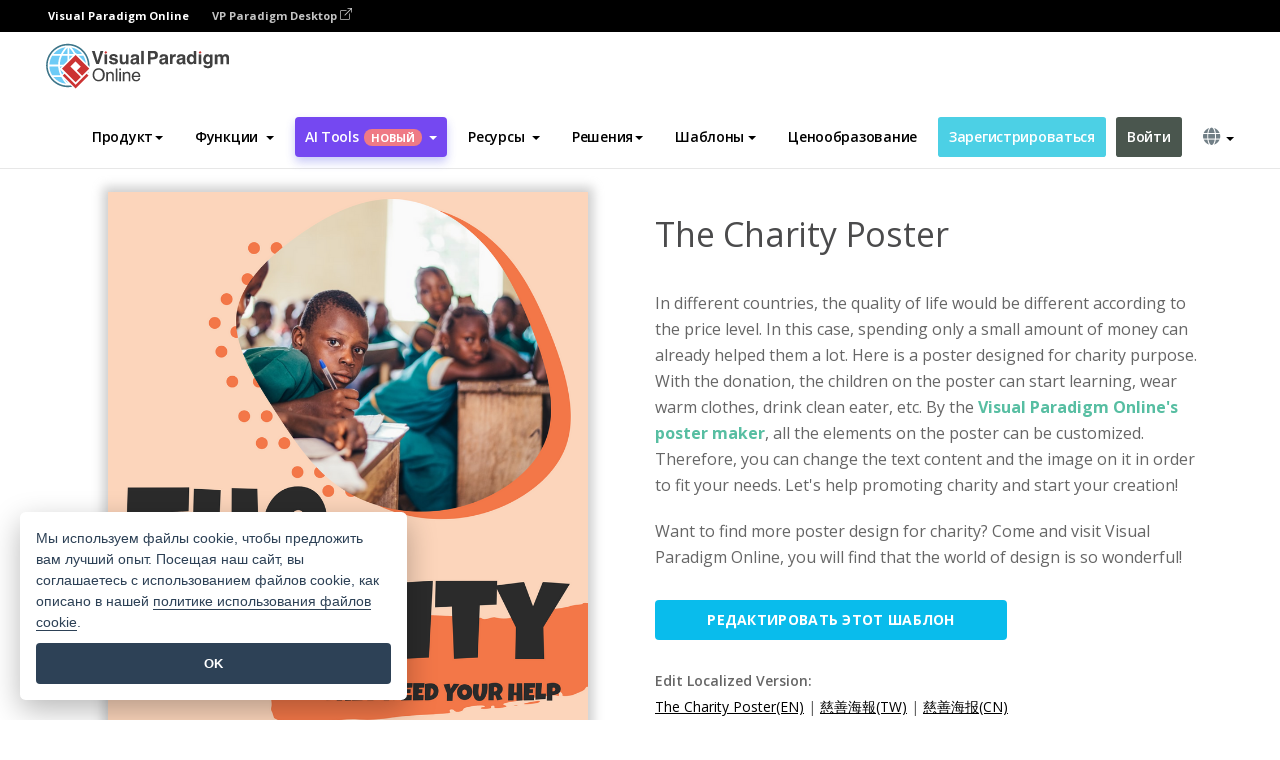

--- FILE ---
content_type: text/html;charset=UTF-8
request_url: https://online.visual-paradigm.com/ru/infoart/templates/posters/the-charity-poster/
body_size: 25100
content:
<!DOCTYPE html>
<html xmlns="http://www.w3.org/1999/xhtml" lang="ru">
<head>
<title>The Charity Poster | Плакат Template</title>
<meta name="description" content="Eye-catching Плакат template: The Charity Poster. Great starting point for your next campaign. Its designer-crafted, professionally designed and helps you stand out."><meta name="keywords" content="плакат шаблон,плакат пример,плакат создатель,плакат производитель,плакат шаблоны,плакат программное обеспечение,плакат инструмент"/><meta name="viewport" content="width=device-width, initial-scale=1">
<!-- <link rel="icon" type="image/png" sizes="32x32" href="/favicon-32x32.png">
<link rel="icon" type="image/png" sizes="16x16" href="/favicon-16x16.png"> -->
<link rel="icon" type="image/png" sizes="32x32" href="/favicon-32x32.png">
				<link rel="icon" type="image/png" sizes="16x16" href="/favicon-16x16.png">
			<meta charset="utf-8">
<meta name="theme-color" content="#ffffff">   
<link rel="alternate" hreflang="ru" href="https://online.visual-paradigm.com/ru/infoart/templates/posters/the-charity-poster/"/>
<link rel="alternate" hreflang="en" href="https://online.visual-paradigm.com/infoart/templates/posters/the-charity-poster/"/>
<link rel="alternate" hreflang="zh-CN" href="https://online.visual-paradigm.com/cn/infoart/templates/posters/the-charity-poster/"/>
<link rel="alternate" hreflang="zh-TW" href="https://online.visual-paradigm.com/tw/infoart/templates/posters/the-charity-poster/"/>
<link rel="alternate" hreflang="es" href="https://online.visual-paradigm.com/es/infoart/templates/posters/the-charity-poster/"/>
<link rel="alternate" hreflang="de" href="https://online.visual-paradigm.com/de/infoart/templates/posters/the-charity-poster/"/>
<link rel="alternate" hreflang="pl" href="https://online.visual-paradigm.com/pl/infoart/templates/posters/the-charity-poster/"/>
<link rel="alternate" hreflang="pt" href="https://online.visual-paradigm.com/pt/infoart/templates/posters/the-charity-poster/"/>
<link rel="alternate" hreflang="in-ID" href="https://online.visual-paradigm.com/id/infoart/templates/posters/the-charity-poster/"/>
<link rel="alternate" hreflang="ja" href="https://online.visual-paradigm.com/ja/infoart/templates/posters/the-charity-poster/"/>
<link rel="alternate" hreflang="ko" href="https://online.visual-paradigm.com/ko/infoart/templates/posters/the-charity-poster/"/>
<link rel="alternate" hreflang="fr" href="https://online.visual-paradigm.com/fr/infoart/templates/posters/the-charity-poster/"/>

<link href="https://fonts.googleapis.com/css?family=Open+Sans:300,400,600,700&display=swap" rel="preload" as="style">
<link href="/css/bootstrap.min.css" rel="preload" as="style">
<link href="/css/style.css?t=1768895987" rel="preload" as="style">
<link href="/css/fontawesome-5.15.1/all.min.css" rel="preload" as="style">
<link href="/css/crownIndicator.css" rel="preload" as="style">
<link href="/scripts/jquery-3.5.1.min.js" rel="preload" as="script">
<link href="/scripts/jquery.easing.min.js" rel="preload" as="script">
<link href="/scripts/bootstrap.min.js" rel="preload" as="script">
<link href="/scripts/custom.js" rel="preload" as="script">

<link rel="stylesheet" type="text/css" href="https://fonts.googleapis.com/css?family=Open+Sans:300,400,600,700&display=swap">
<link rel="stylesheet" type="text/css" href="/css/bootstrap.min.css">
<link rel="stylesheet" type="text/css" href="/css/style.css?t=1768895987">
<link rel="stylesheet" type="text/css" href="/css/fontawesome-5.15.1/all.min.css">
<link rel="stylesheet" type="text/css" href="/css/crownIndicator.css">
<script type="text/javascript" src="/scripts/jquery-3.5.1.min.js"></script>
<script type="text/javascript" src="/scripts/jquery.easing.min.js"></script>
<script type="text/javascript" src="/scripts/bootstrap.min.js"></script>
<script type="text/javascript" src="/scripts/custom.js"></script>
<script>
	var lastErrorMessage; 
	window.addEventListener('error', function (e) {
		var result = '';
		result += 'Page URL: ' + window.location.href + '\n';
		result += 'Message: ' + e.message + '\n';
		if (e.filename) {
			result += 'File: ' + e.filename + ' (' + e.lineno + ', ' + e.colno + ')\n';
		}
		if (e.error && e.error.stack) {
			result += 'Stack: ' + e.error.stack + '\n';
		}
		if (e.detail) {
			result += e.detail.error_msg + ": " + e.detail.error_code + '\n';
		}
		if (lastErrorMessage == result) {
			return;
		}
		lastErrorMessage = result;
		fetch('/rest/log', {
			method: 'POST',
			headers: {
				'content-type': 'application/json'
			},
			body: JSON.stringify({
				type: 'error',
				message: result
			})
		});
	});
</script><link href="/css/infoart/style.css" rel="preload" as="style">
	<link rel="stylesheet" href="/css/infoart/style.css">
	<link href="/infoart/content-editor/__inc/css/content-editor.css" rel="stylesheet">
<link href="/scripts/color-thief.min.js" rel="preload" as="script">
<link href="/scripts/lozad.min.js" rel="preload" as="script">
<link href="/scripts/imagesloaded.pkgd.min.js" rel="preload" as="script">
<link href="/scripts/masonry.pkgd.min.js" rel="preload" as="script">
<script src="/scripts/splide.min.js"></script>
<link rel="stylesheet" href="/css/index-slider.css">
<link rel="stylesheet" href="/css/splide-sea-green.min.css">

</head>
<body class="lang-ru">
	<script src="/scripts/color-thief.min.js"></script>
	<script src="/scripts/imagesloaded.pkgd.min.js"></script>
	<script src="/scripts/lozad.min.js"></script>
	<script src="/scripts/masonry.pkgd.min.js"></script>
	
	<link rel="stylesheet" href="/css/jquery-simple-mobilemenu-slide.css" />
<script src="/scripts/jquery-simple-mobilemenu.min.js"></script>
<meta name="theme-color" content="#ffffff">
<div class="topbar-container">
	<nav id="mainNav" class="navbar fixed-top-bar navbar-fixed-top affix" data-spy="affix" data-offset-top="70">
		<!-- Global top nav -->
		
<nav id="stickymainNav" class="navbar navbar-default navbar-doublerow  navbar-trans navbar-fixed-top">
<div class="bg-black-padding">
	<div class="container-fluid controlled-header-width">
        <span class="text-white-font">Visual Paradigm Online</span>
        <a href="https://www.visual-paradigm.com" target="_blank" class="vp-desktop-link">
          VP Paradigm Desktop
          <svg class="bi" width="12" height="12" fill="currentColor" viewBox="0 0 16 16">
            <path fill-rule="evenodd" d="M8.636 3.5a.5.5 0 0 0-.5-.5H1.5A1.5 1.5 0 0 0 0 4.5v10A1.5 1.5 0 0 0 1.5 16h10a1.5 1.5 0 0 0 1.5-1.5V7.864a.5.5 0 0 0-1 0V14.5a.5.5 0 0 1-.5.5h-10a.5.5 0 0 1-.5-.5v-10a.5.5 0 0 1 .5-.5h6.636a.5.5 0 0 0 .5-.5z"/>
            <path fill-rule="evenodd" d="M16 .5a.5.5 0 0 0-.5-.5h-5a.5.5 0 0 0 0 1h3.793L6.146 9.146a.5.5 0 1 0 .708.708L15 1.707V5.5a.5.5 0 0 0 1 0v-5z"/>
          </svg>
        </a>
      </div>	</div><!-- down nav -->
				<div class="container-fluid controlled-header-width">
				<div class="navbar-header">
					<div class="sub-features-wrapper">
					
								<a class="navbar-brand hidden-sm" href="/ru/"> <img class="main-header-index-logo" src="/images/vp-online-with-name.svg" alt="Логотип компании Visual Paradigm Онлайн">
								</a>
								<a class="navbar-brand hidden-md hidden-lg hidden-xs" href="/ru/"><img src="/images/vp-online-logo-1.png"></a>
							
					</div>
				</div>
				<div class="collapse navbar-collapse" id="navbar-collapse-1">
				<ul class="nav navbar-nav navbar-right">
	
							<li>
			<li id="product-megamenu" class="dropdown megamenu-fw"><a href="#" class="dropdown-toggle" data-toggle="dropdown" role="button" aria-expanded="false">Продукт<span class="caret"></span></a>


	<ul class="product-megamenu-item dropdown-menu megamenu-content product-menu-dropdown-v1" role="menu">

		<li class="col-sm-3 col-lg-2 col-xs-12" id="product-menu-column-style">
<span class="product-item-title">Create</span>
<ul class="product-create-menu-list">
<li><img src="/images/home/menu/v1/diagram-logo.png"><a href="/diagrams/">Diagram</a></li>
<li><img src="/images/home/menu/v1/chart-logo.png"><a href="/charts/">Chart</a></li>
<li><img src="/images/home/menu/v1/smartboard-logo.png"><a href="/board/">Smart Board</a></li>
<li><img src="/images/home/menu/v1/form-logo.png"><a href="/forms/">Form Builder</a></li>

</ul>

		</li>
		<li class="col-sm-3 col-lg-2 col-xs-12" id="product-menu-column-style">



			<span class="product-item-title">Compose</span>
<ul class="product-compose-menu-list">
<li><img src="/images/home/menu/v1/designer-logo.png"><a href="/infoart/">Graphic Design</a></li>
<li><img src="/images/home/menu/v1/flipbooks-logo.png"><a href="/flipbook-maker/">Flipbook</a></li>
<li><img src="/images/home/menu/v1/anifuzion-logo.png"><a href="https://explainer.visual-paradigm.com/">Animation</a></li>
<li><img src="/images/home/menu/v1/photobook-logo.png"><a href="/photo-book-maker/">Photobook</a></li>
<li><img src="/images/home/menu/v1/pdf-logo.png"><a href="/online-pdf-editor/">PDF Editor</a></li>
<li><img src="/images/home/menu/v1/collages-logo.png"><a href="/photo-collage-maker/">Collage</a></li>
<li><img src="/images/home/menu/v1/word-office-logo.png"><a href="/document-editor/">Document</a></li>
<li><img src="/images/home/menu/v1/excel-office-logo.png"><a href="/spreadsheet-editor/">Spreadsheet</a></li>
<li><img src="/images/home/menu/v1/ppt-office-logo.png"><a href="/presentation-software/">Presentation</a></li>

</ul>
		</li>
		
		<li class="col-sm-3 col-lg-3 col-xs-12" id="product-menu-column-style">


<span class="product-item-title">Tools</span>
			<ul class="product-utilities-menu-list">
<li><img src="/images/home/menu/v1/ppt-logo.png"><a href="/powerpoint-web-viewer/">PowerPoint Web Viewer</a></li>
<li><img src="/images/home/menu/v1/ai-image-translator-logo.png"><a href="https://ai.visual-paradigm.com/ai-image-translator">AI Image Translator</a></li>
<li><img src="/images/home/menu/v1/pdf-logo.png"><a href="/online-pdf-editor/pdf-editing-tools/">PDF Tools</a></li>
<li><img src="/images/home/menu/v1/files-logo.png"><a href="/file-converters/file-conversion-tools/">File Converters</a></li>
<li><img src="/images/home/menu/v1/photo-effects-logo.png"><a href="/photo-effects-studio/">Photo Effect Tools</a></li>
<li><img src="/images/home/menu/v1/agilien-logo.png"><a href="https://agilien.visual-paradigm.com">Agilien</a></li>
<li><img src="/images/home/menu/v1/canvas-logo.png"><a href="https://canvas.visual-paradigm.com">Canvas</a></li>



</ul>
		</li>
		
		<li class="col-sm-3 col-lg-5 col-xs-12 product-essential-border" id="">



		<span class="product-item-title">	Essential</span>
						<ul class="product-essential-menu-list">

<li><span>Publishing</span>
<div class="">
<p>Turn your results into flipbooks, slideshows, or videos, and display them on a virtual bookshelf.</p>
<a href="/features/publishing/" class="product-learn-more-button">Learn More</a>
</div>
</li>
<li><span>AI Tools</span>
<div class="">
<p>Unlock AI-powered tools that simplify tasks and boost productivity.</p>
<a href="https://ai.visual-paradigm.com/" class="product-learn-more-button">Learn More</a>
</div>
</li>

</ul>

		</li>
		

	</ul></li>

<script>
	$(document).ready(function() {
		$("#top-product-explore-productTab a").click(function(e) {
			e.preventDefault();
			var targetTab = $(this).attr("href");
			$("#top-product-explore-productTab li").removeClass("selected-tab");
			$("#top-product-explore-productTab li").removeClass("active");
			$(this).parent("li").addClass("selected-tab");
			$(".tab-pane-p").removeClass("active-tab");
			$(".tab-pane-p").removeClass("active");
			$(targetTab).addClass("active-tab");
		});
	});
</script><li class="features-multi-level-menu"><a href="/features/" class="dropdown-toggle" role="button" aria-haspopup="true" aria-expanded="false"> <span style="border: unset; background: unset; padding: 0px">Функции</span> <span class="caret" style="margin-left: 4px;"></span>
</a>

	<ul id="dropdown-features-menu" class="dropdown-menu feature-dropdown">
		<li><a href="/ru/features/pdf-editing/" data-locale="en">
				<div class="feature-dropdown-menu">
					<span class="logo-product-title">Online PDF Tool Suite</span>
				</div>
		</a></li>

		<li><a href="/ru/features/online-office-tool-suite/" data-locale="en">
				<div class="feature-dropdown-menu">
					<span class="logo-product-title">Online Office Tool Suite</span>
				</div>
		</a></li>
		<li><a href="/ru/features/presentation-maker/" data-locale="en">
				<div class="feature-dropdown-menu">
					<span class="logo-product-title">Presentation Maker</span>
				</div>
		</a></li>
		<li><a href="/ru/features/visual-design-editor/" data-locale="en">
				<div class="feature-dropdown-menu">
					<span class="logo-product-title">Visual Design Editor</span>
				</div>
		</a></li>
		<li><a href="/ru/features/graphic-design-resources/" data-locale="en">
				<div class="feature-dropdown-menu">
					<span class="logo-product-title">Graphic Design Resources</span>
				</div>
		</a></li>
		<li><a href="https://agilien.visual-paradigm.com" data-locale="en">
				<div class="feature-dropdown-menu">
					<span class="logo-product-title">Agilien</span>
				</div>
		</a></li>
		<li><a href="/ru/features/publish-as-flipbooks/" data-locale="en">
				<div class="feature-dropdown-menu">
					<span class="logo-product-title">Free Flipbook Maker</span>
				</div>
		</a></li>
		<li><a href="/ru/features/online-chart-maker/" data-locale="en">
				<div class="feature-dropdown-menu">
					<span class="logo-product-title">Chart Maker</span>
				</div>
		</a></li>
		<li><a href="/ru/features/photo-editing/" data-locale="en">
				<div class="feature-dropdown-menu">
					<span class="logo-product-title">Редактирование фотографий</span>
				</div>
		</a></li>
		<li><a href="/ru/features/publishing/" data-locale="en">
				<div class="feature-dropdown-menu">
					<span class="logo-product-title">Publishing</span>
				</div>
		</a></li>
		<li><a href="/ru/features/publish-and-share/" data-locale="en">
				<div class="feature-dropdown-menu">
					<span class="logo-product-title">Публикуйте и делитесь</span>
				</div>
		</a></li>
		<li><a href="/ru/features/real-time-collaboration/" data-locale="en">
				<div class="feature-dropdown-menu">
					<span class="logo-product-title">Real-Time Collaboration</span>
				</div>
		</a></li>
		<li><a href="/ru/forms/features/" data-locale="en">
				<div class="feature-dropdown-menu">
					<span class="logo-product-title">Конструктор форм</span>
				</div>
		</a></li>

	</ul></li>
<li class="dropdown">
<a class="ai-image-translator-header-btn" href="https://ai.visual-paradigm.com/" class="dropdown-toggle" role="button" aria-haspopup="true" aria-expanded="false">
AI Tools<span class="badge badge-new-v1">Новый</span><span class="caret"></span></a>
							<ul id="menu-ai-tools" class="dropdown-menu menu-ai-tools-dropdown">
							<li>
			<a href="https://ai.visual-paradigm.com/ai-image-translator" data-locale="en">
				<div class="feature-dropdown-menu">
					<span class="logo-product-title">AI Image Translator</span>
				</div>
			</a>
		</li>
							<li>
			<a href="https://ai.visual-paradigm.com/ai-chart-generator/" data-locale="en">
				<div class="feature-dropdown-menu">
					<span class="logo-product-title">Chart Generator</span>
				</div>
			</a>
		</li>
		<li>
					<a href="https://ai.visual-paradigm.com/ai-mind-map-generator/" data-locale="en">
				<div class="feature-dropdown-menu">
					<span class="logo-product-title">Mind Map Generator</span>
				</div>
			</a>
				</li>
				<li>
					<a href="https://ai.visual-paradigm.com/ai-fishbone-diagram-generator/" data-locale="en">
				<div class="feature-dropdown-menu">
					<span class="logo-product-title">Fishbone Generator</span>
				</div>
			</a>
				</li>
				<li>
					<a href="https://ai.visual-paradigm.com/ai-timeline-generator/" data-locale="en">
				<div class="feature-dropdown-menu">
					<span class="logo-product-title">Timeline Generator</span>
				</div>
			</a>
				</li>
							
							<li>
					<a href="https://ai.visual-paradigm.com/ai-work-breakdown-structure-generator/" data-locale="en">
				<div class="feature-dropdown-menu">
					<span class="logo-product-title">Work Breakdown Structure Generator</span>
				</div>
			</a>
				</li>
				
								
				<li>
					<a href="https://ai.visual-paradigm.com/ai-product-breakdown-structure-generator/" data-locale="en">
				<div class="feature-dropdown-menu">
					<span class="logo-product-title">Product Breakdown Structure Generator</span>
				</div>
			</a>
				</li>
				<li>
					<a href="https://ai.visual-paradigm.com/ai-cost-breakdown-structure-generator/" data-locale="en">
				<div class="feature-dropdown-menu">
					<span class="logo-product-title">Cost Breakdown Structure Generator</span>
				</div>
			</a>
				</li>
				<li>
					<a href="https://ai.visual-paradigm.com/ai-risk-breakdown-structure-generator/" data-locale="en">
				<div class="feature-dropdown-menu">
					<span class="logo-product-title">Risk Breakdown Structure Generator</span>
				</div>
			</a>
				</li>
				<li>
					<a href="https://ai.visual-paradigm.com/ai-resource-breakdown-structure-generator/" data-locale="en">
				<div class="feature-dropdown-menu">
					<span class="logo-product-title">Resource Breakdown Structure Generator</span>
				</div>
			</a>
				</li>
			</ul> </li>
							
							<li class="resources-multi-level-menu">
<a href="#" class="dropdown-toggle" data-toggle="dropdown" role="button" aria-haspopup="true" aria-expanded="false"> 
	<span style="border: unset; background: unset; padding: 0px">Ресурсы</span> 
	<span class="caret" style="margin-left: 4px;"></span>
</a>

	<ul id="dropdown-resources-menu" class="dropdown-menu feature-dropdown">
<li class="dropdown-submenu">
			<div class="nested-second-level">
				<a href="#" class="logo-product-title">Создания сообщества<span class="caret" style="margin-left: 4px;"></span></a>

			</div>
			<ul class="dropdown-menu">
				<li><a href="/ru/flipbook-maker/library/" data-locale="en">
						<div class="feature-dropdown-menu">
							<span class="logo-product-title">Книга / Слайд-шоу</span>
						</div>
				</a></li>
				<li><a href="/ru/community/" data-locale="en">
						<div class="feature-dropdown-menu">
							<span class="logo-product-title">Дизайн / Диаграмма</span>
						</div>
				</a></li>
			</ul>
		</li>
		<li><a href="https://updates.visual-paradigm.com/" data-locale="en">
				<div class="feature-dropdown-menu">
					<span class="logo-product-title">Что нового</span>
				</div>
		</a></li>
		<li><a href="/ru/learn/" data-locale="en">
				<div class="feature-dropdown-menu">
					<span class="logo-product-title">Изучить</span>
				</div>
		</a></li>
		<li><a href="https://blog.visual-paradigm.com/" data-locale="en">
				<div class="feature-dropdown-menu">
					<span class="logo-product-title">Блог</span>
				</div>
		</a></li>
		<li><a href="/ru/knowledge/" data-locale="en">
				<div class="feature-dropdown-menu">
					<span class="logo-product-title">Знания</span>
				</div>
		</a></li>
		<li><a href="/ru/diagrams/partner/academic/" data-locale="en">
				<div class="feature-dropdown-menu">
					<span class="logo-product-title">Академический партнер</span>
				</div>
		</a></li>
	</ul></li><li class="dropdown"><a href="#" class="dropdown-toggle" data-toggle="dropdown" role="button" aria-haspopup="true" aria-expanded="false">
Решения<span class="caret"></span></a>
							<ul id="menu-solutions" class="dropdown-menu">
							<li>
					<a href="/ru/solutions/education/" data-locale="en">
				<div class="feature-dropdown-menu">
					<span class="logo-product-title">Образование</span>
				</div>
			</a>
				</li>
								<li>
					<a href="/ru/solutions/entertainment/" data-locale="en">
				<div class="feature-dropdown-menu">
					<span class="logo-product-title">Развлечения</span>
				</div>
			</a>
				</li>
        		<li>
					<a href="/ru/solutions/finance/" data-locale="en">
				<div class="feature-dropdown-menu">
					<span class="logo-product-title">Финансы</span>
				</div>
			</a>
				</li>
			<li>
			<a href="/ru/solutions/marketing/" data-locale="en">
				<div class="feature-dropdown-menu">
					<span class="logo-product-title">Маркетинг</span>
				</div>
			</a>
		</li>
	<li>
			<a href="/ru/solutions/medical/" data-locale="en">
				<div class="feature-dropdown-menu">
					<span class="logo-product-title">Медицина</span>
				</div>
			</a>
		</li>
		<li>
			<a href="/ru/solutions/real-estate/" data-locale="en">
				<div class="feature-dropdown-menu">
					<span class="logo-product-title">Недвижимость</span>
				</div>
			</a>
		</li>
		<li>
			<a href="/ru/solutions/retail/" data-locale="en">
				<div class="feature-dropdown-menu">
					<span class="logo-product-title">Розничная торговля</span>
				</div>
			</a>
		</li>
		<li>
			<a href="/ru/solutions/startups/" data-locale="en">
				<div class="feature-dropdown-menu">
					<span class="logo-product-title">Стартапы</span>
				</div>
			</a>
		</li>
		<li>
			<a href="/ru/solutions/travel/" data-locale="en">
				<div class="feature-dropdown-menu">
					<span class="logo-product-title">Путешествия</span>
				</div>
			</a>
		</li>
							</ul> </li>
							
							<li class="dropdown dropdown-templates dropdown-large"><a class="dropdown-toggle template-link" data-toggle="dropdown" role="button" aria-haspopup="true" aria-expanded="false">
		Шаблоны<span class="caret" style="margin-left: 4px;"></span> </a>
	<ul class="dropdown-templates-menu">
		<li class="templates-menu-category subOpen"><a href="/ru/infoart/templates" class="template-cateogry-link">
					<div class="img-container items">
					<img src='/images/templates-menu/visuals-icon.png'>
				</div>
				<div class="headerContainer">
					<h4 class="templates-menu-category-header items">Визуальные материалы</h4>
					<span class="caret" style="margin-left: 4px;"></span>
				</div> </a>
					<ul class="subTemplateItems">
					<a href="/ru/infoart/templates/brochures/">
									<li><span class="items">Брошюры</span></li>
								</a>
							<a href="/ru/infoart/templates/greeting-cards/">
									<li><span class="items">Поздравительные открытки</span></li>
								</a>
							<a href="/ru/infoart/templates/infographics/">
									<li><span class="items">Инфографика</span></li>
								</a>
							<a href="/ru/infoart/templates/instagram-posts/">
									<li><span class="items">Сообщения в Instagram</span></li>
								</a>
							<a href="/ru/infoart/templates/invitations/">
									<li><span class="items">Приглашения</span></li>
								</a>
							<a href="/ru/infoart/templates/posters/">
									<li><span class="items">Плакаты</span></li>
								</a>
							<a href="/ru/infoart/templates">
									<li class="template-seeAll"><span class="items">Смотреть все</span></li>
								</a>
							</ul>
			</li>
			<li class="templates-menu-category subOpen"><a href="/ru/diagrams/templates" class="template-cateogry-link">
					<div class="img-container items">
					<img src='/images/templates-menu/diagrams-icon.png'>
				</div>
				<div class="headerContainer">
					<h4 class="templates-menu-category-header items">Диаграммы</h4>
					<span class="caret" style="margin-left: 4px;"></span>
				</div> </a>
					<ul class="subTemplateItems">
					<a href="/ru/diagrams/templates/archimate-diagram/">
									<li><span class="items">ArchiMate</span></li>
								</a>
							<a href="/ru/diagrams/templates/?category=floor-plan">
									<li><span class="items">План этажа</span></li>
								</a>
							<a href="/ru/diagrams/templates/?category=flowchart">
									<li><span class="items">Блок-схема</span></li>
								</a>
							<a href="/ru/diagrams/templates/genogram/">
									<li><span class="items">Генограмма</span></li>
								</a>
							<a href="/ru/diagrams/templates/mind-map-diagram/">
									<li><span class="items">Mind Map</span></li>
								</a>
							<a href="/ru/diagrams/templates/class-diagram/">
									<li><span class="items">Диаграммы классов UML</span></li>
								</a>
							<a href="/ru/diagrams/templates">
									<li class="template-seeAll"><span class="items">Смотреть все</span></li>
								</a>
							</ul>
			</li>
			<li class="templates-menu-category subOpen"><a href="/ru/charts/templates" class="template-cateogry-link">
					<div class="img-container items">
					<img src='/images/templates-menu/charts-icon.png'>
				</div>
				<div class="headerContainer">
					<h4 class="templates-menu-category-header items">Диаграммы</h4>
					<span class="caret" style="margin-left: 4px;"></span>
				</div> </a>
					<ul class="subTemplateItems">
					<a href="/ru/charts/templates/?category=bar">
									<li><span class="items">Барные диаграммы</span></li>
								</a>
							<a href="/ru/charts/templates/candlestick/">
									<li><span class="items">Свечи</span></li>
								</a>
							<a href="/ru/charts/templates/doughnut-charts/">
									<li><span class="items">Диаграммы "Пончик</span></li>
								</a>
							<a href="/ru/charts/templates/?category=line">
									<li><span class="items">Линейные диаграммы</span></li>
								</a>
							<a href="/ru/charts/templates/?category=pie">
									<li><span class="items">Круговые диаграммы</span></li>
								</a>
							<a href="/ru/charts/templates/?category=radar">
									<li><span class="items">Радарные диаграммы</span></li>
								</a>
							<a href="/ru/charts/templates">
									<li class="template-seeAll"><span class="items">Смотреть все</span></li>
								</a>
							</ul>
			</li>
			<li class="templates-menu-category subOpen"><a href="/ru/flipbook-maker/templates" class="template-cateogry-link">
					<div class="img-container items">
					<img src='/images/templates-menu/flipbooks-icon.png'>
				</div>
				<div class="headerContainer">
					<h4 class="templates-menu-category-header items">Флипбуки</h4>
					<span class="caret" style="margin-left: 4px;"></span>
				</div> </a>
					<ul class="subTemplateItems">
					<a href="/ru/flipbook-maker/templates/booklets/">
									<li><span class="items">Буклеты</span></li>
								</a>
							<a href="/ru/flipbook-maker/templates/business-portfolios/">
									<li><span class="items">Бизнес-портфолио</span></li>
								</a>
							<a href="/ru/flipbook-maker/templates/catalogs/">
									<li><span class="items">Каталоги</span></li>
								</a>
							<a href="/ru/flipbook-maker/templates/lookbooks/">
									<li><span class="items">Lookbooks</span></li>
								</a>
							<a href="/ru/flipbook-maker/templates/prospectuses/">
									<li><span class="items">Проспекты</span></li>
								</a>
							<a href="/ru/flipbook-maker/templates/personal-portfolios/">
									<li><span class="items">Личные портфолио</span></li>
								</a>
							<a href="/ru/flipbook-maker/templates">
									<li class="template-seeAll"><span class="items">Смотреть все</span></li>
								</a>
							</ul>
			</li>
			<li class="templates-menu-category subOpen"><a href="/ru/photo-book-maker/templates" class="template-cateogry-link">
					<div class="img-container items">
					<img src='/images/templates-menu/photobooks-icon.png'>
				</div>
				<div class="headerContainer">
					<h4 class="templates-menu-category-header items">Фотоальбомы</h4>
					<span class="caret" style="margin-left: 4px;"></span>
				</div> </a>
					<ul class="subTemplateItems">
					<a href="/ru/photo-book-maker/templates/baby-photo-books/">
									<li><span class="items">Детские фотокниги</span></li>
								</a>
							<a href="/ru/photo-book-maker/templates/everyday-photo-books/">
									<li><span class="items">Повседневные фотокниги</span></li>
								</a>
							<a href="/ru/photo-book-maker/templates/family-photo-books/">
									<li><span class="items">Семейные фотокниги.</span></li>
								</a>
							<a href="/ru/photo-book-maker/templates/pet-photo-books/">
									<li><span class="items">Фотоальбомы для домашних животных.</span></li>
								</a>
							<a href="/ru/photo-book-maker/templates/travel-photo-books/">
									<li><span class="items">Фотоальбомы для путешествий.</span></li>
								</a>
							<a href="/ru/photo-book-maker/templates/wedding-photo-books/">
									<li><span class="items">Свадебные фотокниги.</span></li>
								</a>
							<a href="/ru/photo-book-maker/templates">
									<li class="template-seeAll"><span class="items">Смотреть все</span></li>
								</a>
							</ul>
			</li>
			<div class="two-row ">
			<li class="templates-menu-category subOpen"><a href="https://explainer.visual-paradigm.com/ru/templates/" class="template-cateogry-link">
					<div class="img-container items">
					<img src='/images/templates-menu/animations-icon.png'>
				</div>
				<div class="headerContainer">
					<h4 class="templates-menu-category-header ">Animations</h4>
					<span class="caret" style="margin-left: 4px;"></span>
				</div> </a>
					<ul class="subTemplateItems">
					<a href="https://explainer.visual-paradigm.com/ru/templates/category/explainer-video/">
									<li><span class="items">Explainer Videos</span></li>
								</a>
							<a href="https://explainer.visual-paradigm.com/ru/templates/category/marketing-and-e-commerce/">
									<li><span class="items">Marketing Videos</span></li>
								</a>
							<a href="https://explainer.visual-paradigm.com/ru/templates/category/storytelling-scenes/">
									<li><span class="items">Storytelling Videos</span></li>
								</a>
							<a href="https://explainer.visual-paradigm.com/ru/templates/">
									<li class="template-seeAll"><span class="items">Смотреть все</span></li>
								</a>
							</ul>
			</li>
			<li class="templates-menu-category subOpen"><span class="template-cateogry-link">
					<div class="img-container items">
					<img src='/images/templates-menu/productivity-icon.png'>
				</div>
				<div class="headerContainer">
					<h4 class="templates-menu-category-header ">Офис</h4>
					<span class="caret" style="margin-left: 4px;"></span>
				</div> </span>
					<ul class="subTemplateItems">
					<a href="/ru/document-editor/templates/">
									<li><span class="items">Документы</span></li>
								</a>
							<a href="/ru/presentation-software/templates/">
									<li><span class="items">Презентации</span></li>
								</a>
							<a href="/ru/spreadsheet-editor/templates/">
									<li><span class="items">Электронные таблицы</span></li>
								</a>
							<a href="/ru/forms/templates/">
									<li><span class="items">Форма</span></li>
								</a>
							</ul>
			</li>
			</div>
			</ul></li>

<script>
	//$('.dropdown-templates-menu').hide();

	$('.subOpen').on(
			{
				mouseenter : function() {
					if ($(window).width() < 767) {
						$(this).find('.subTemplateItems').stop(true, true)
								.delay(100).fadeIn(200);
					}
				},
				mouseleave : function() {
					if ($(window).width() < 767) {
						$(this).find('.subTemplateItems').stop(true, true)
								.delay(100).fadeOut(200);
					}
				}
			});

	$('.subOpen').click(
			function() {
				if ($(window).width() < 767) {
					if ($(this).find('.subTemplateItems').is(':visible')) {
						$(this).find('.subTemplateItems').stop(true, true)
								.delay(100).fadeOut(200);
					} else {
						$(this).find('.subTemplateItems').stop(true, true)
								.delay(100).fadeIn(200);
					}
				}
			});

	window.addEventListener('resize', checkLink);
	window.addEventListener('resize', resizeTemplateList);
	var path = window.location.pathname;
	var hyper = true;
	$(document).ready(function() {
		checkLink();
		resizeTemplateList();
	});

	function resizeTemplateList() {
		if (window.innerWidth > 1800) {
			var width = window.innerWidth * 0.5;
			document.getElementsByClassName('dropdown-templates-menu')[0].style.width = width
					+ 'px';
		} else if (window.innerWidth > 1600) {
			var width = window.innerWidth * 0.55;
			document.getElementsByClassName('dropdown-templates-menu')[0].style.width = width
					+ 'px';
		} else if (window.innerWidth > 1380) {
			var width = window.innerWidth * 0.6;
			document.getElementsByClassName('dropdown-templates-menu')[0].style.width = width
					+ 'px';
		} else if (window.innerWidth > 1300) {
			var width = window.innerWidth * 0.65;
			document.getElementsByClassName('dropdown-templates-menu')[0].style.width = width
					+ 'px';
		} else if (window.innerWidth > 1240) {
			var width = window.innerWidth * 0.7;
			document.getElementsByClassName('dropdown-templates-menu')[0].style.width = width
					+ 'px';
		} else if (window.innerWidth > 1140) {
			var width = window.innerWidth * 0.75;
			document.getElementsByClassName('dropdown-templates-menu')[0].style.width = width
					+ 'px';
		} else if (window.innerWidth > 767) {
			var width = window.innerWidth * 0.8;
			document.getElementsByClassName('dropdown-templates-menu')[0].style.width = width
					+ 'px';
			hyper = true;
		} else {
			document.getElementsByClassName('dropdown-templates-menu')[0].style.width = '100%';
			hyper = false;
		}
		if (window.innerWidth > 767) {
			transformCal(width);
		} else {
			document.getElementsByClassName('dropdown-templates-menu')[0].style.transform = null;
		}
	}

	function transformCal(width) {
		var menuWidth = width;
		var rect = document.getElementsByClassName('dropdown-templates')[0]
				.getBoundingClientRect().left;
		var listWidth = document.getElementsByClassName('dropdown-templates')[0].offsetWidth;
		var half = window.innerWidth / 2;
		var checkMain = document.getElementById('main-index-header');
		if (window.innerWidth > 1300) {
			document.getElementsByClassName('dropdown-templates-menu')[0].style.transform = "translate(-70%)";
		} else {
			if (half < rect) {
				var distance = half - (rect + (listWidth / 2));
			} else {
				var distance = half - rect;
			}
			var halfMenu = menuWidth / 2;
			if (checkMain != null) {
				var width = distance - halfMenu;
			} else {
				var width = distance - halfMenu + (listWidth / 2);
			}
			document.getElementsByClassName('dropdown-templates-menu')[0].style.transform = "translate("
					+ width + "px)";
		}
	}

	function checkLink() {
		if (window.innerWidth > 767 && hyper == false) {
			enableLink();
			var subItems = document.getElementsByClassName('subTemplateItems');
			for (var i = 0; i < subItems.length; i++) {
				subItems[i].style.display = 'block';
			}
			var header = document
					.getElementsByClassName('templates-menu-category-header');
			for (var i = 0; i < header.length; i++) {
				if (header[i].textContent == 'Productivity'
						|| header[i].textContent == 'Collage') {
					if (header[i].classList.contains('items')) {
						header[i].classList.remove('items');
					}
				}
			}
		} else if (window.innerWidth < 767 && hyper == true) {
			disableLink();
			var subItems = document.getElementsByClassName('subTemplateItems');
			for (var i = 0; i < subItems.length; i++) {
				subItems[i].style.display = 'none';
			}
			var header = document
					.getElementsByClassName('templates-menu-category-header');
			for (var i = 0; i < header.length; i++) {
				if (header[i].classList.contains('items') == false) {
					header[i].classList.add('items');
				}
			}
		}
	}

	function disableLink() {
		var hyper = document.getElementsByClassName('template-cateogry-link');
		for (var i = 0; i < hyper.length; i++) {
			var link = hyper[i].getAttribute('href');
			if (link != null) {
				hyper[i].setAttribute('data-href', link);
				hyper[i].setAttribute('href', '#');
			}
		}
	}

	function enableLink() {
		var hyper = document.getElementsByClassName('template-cateogry-link');
		for (var i = 0; i < hyper.length; i++) {
			var link = hyper[i].getAttribute('data-href');
			if (link != null) {
				hyper[i].removeAttribute('data-href');
				hyper[i].setAttribute('href', link);
			}
		}
	}
</script><li><a href="/ru/pricing/">Ценообразование</a></li>
						
						<li class="btn-trial"><a href="/ru/subscribe.jsp?t=infoart">Зарегистрироваться</a></li>
						<li class="btn-login"><a href="/ru/login.jsp?t=infoart">Войти</a></li>
						<li class="dropdown"><a href="#" class="dropdown-toggle" data-toggle="dropdown" role="button" aria-haspopup="true" aria-expanded="false"><i class="fa fa-globe select-language" aria-hidden="true"></i> <span class="caret"></span></a>
							<ul id="lang-switcher" class="dropdown-menu">
								<li><a href="/infoart/templates/posters/the-charity-poster/" data-locale="en">English</a></li>
<li><a href="/cn/infoart/templates/posters/the-charity-poster/" data-locale="zh_CN">简体中文</a></li>
<li><a href="/tw/infoart/templates/posters/the-charity-poster/" data-locale="zh_TW">繁體中文</a></li>
<li><a href="/es/infoart/templates/posters/the-charity-poster/" data-locale="es">Espa&ntilde;ol</a></li>
<li><a href="/de/infoart/templates/posters/the-charity-poster/" data-locale="de">Deutsch</a></li>
<li><a href="/pl/infoart/templates/posters/the-charity-poster/" data-locale="pl">Polski</a></li>
<li><a href="/pt/infoart/templates/posters/the-charity-poster/" data-locale="pt">Português</a></li>
<li><a href="/id/infoart/templates/posters/the-charity-poster/" data-locale="in_ID">Bahasa Indonesia</a></li>
<li><a href="/ja/infoart/templates/posters/the-charity-poster/" data-locale="ja">日本語</a></li>
<li><a href="/ko/infoart/templates/posters/the-charity-poster/" data-locale="ko">한국인</a></li>
<li><a href="/ru/infoart/templates/posters/the-charity-poster/" data-locale="ru">Русский</a></li></ul> <script type="text/javascript">
								$(document).ready(function() {
									$("#lang-switcher a").on('click', function() {
										setCookie("locale-selected", true);
										setCookie("locale", $(this).data("locale"));
									});
									var memberPage = getCookie("memberPage");
									if (memberPage) {
										$("#my-workspace").attr("href",	'/'	+ memberPage);
									}
								});
							</script></li>
					</ul>
				
				<!-- mobile menu -->
	<ul class="mobile_menu">
		<!-- Product -->
<!-- Resources -->


<li><a style="cursor: pointer;" href="#" onclick="return false;">Продукт</a>
	<ul class="submenu">
		<li><a style="cursor: pointer;" href="#" onclick="return false;">Create</a>


			<ul class="submenu">
				<li><a href="/ru/diagrams/" data-locale="en">
						<div class="tool-explore-wrap">
							<div class="product-dropdown-menu">
								<img src="/images/home/menu/v1/diagram-logo.png">
							</div>

							<div class="tool-title-explore">
								<span class="logo-product-title">Diagram Maker</span>
								<p class="">Make flowchart, software, business diagrams</p>
							</div>
						</div>
				</a></li>
				<li><a href="/ru/charts/" data-locale="en">
						<div class="tool-explore-wrap">
							<div class="product-dropdown-menu">
								<img src="/images/home/menu/v1/chart-logo.png">
							</div>

							<div class="tool-title-explore">
								<span class="logo-product-title">Chart Maker</span>
								<p class="">Visualize data effortlessly</p>
							</div>
						</div>
				</a></li>
				<li><a href="/ru/board/" data-locale="en">
						<div class="tool-explore-wrap">
							<div class="product-dropdown-menu">
								<img src="/images/home/menu/v1/smartboard-logo.png">
							</div>

							<div class="tool-title-explore">
								<span class="logo-product-title">Smart Board</span>
								<p class="">Ideation and brainstorm with mind maps</p>
							</div>
						</div>
				</a></li>
				<li><a href="/ru/forms/" data-locale="en">
						<div class="tool-explore-wrap">
							<div class="product-dropdown-menu">
								<img src="/images/home/menu/v1/form-logo.png">
							</div>

							<div class="tool-title-explore">
								<span class="logo-product-title">Form Builder</span>
								<p class="">Simplify form creation</p>
							</div>
						</div>
				</a></li>

				<li><a href="https://ai.visual-paradigm.com/ai-chart-generator" data-locale="en">
						<div class="tool-explore-wrap">
							<div class="product-dropdown-menu">
								<img src="/images/home/menu/v1/ai-chart-logo.png">
							</div>

							<div class="tool-title-explore">
								<span class="logo-product-title">AI Chart</span>
								<p class="">Transforms your descriptions into beautifully AI-powered designed charts</p>
							</div>
						</div>
				</a></li>
				<li><a href="https://ai.visual-paradigm.com/ai-mind-map-generator" data-locale="en">
						<div class="tool-explore-wrap">
							<div class="product-dropdown-menu">
								<img src="/images/home/menu/v1/ai-mind-map-logo.png">
							</div>

							<div class="tool-title-explore">
								<span class="logo-product-title">AI SmartBoard</span>
								<p class="">Instantly create and organize AI-powered generated mind maps with ease</p>
							</div>
						</div>
				</a></li>


			</ul></li>

		<!-- Compose -->
		<li><a style="cursor: pointer;" href="#" onclick="return false;">Compose</a>


			<ul class="submenu">
				<li><a href="/ru/infoart/" data-locale="en">
						<div class="tool-explore-wrap">
							<div class="product-dropdown-menu">
								<img src="/images/home/menu/v1/designer-logo.png">
							</div>

							<div class="tool-title-explore">
								<span class="logo-product-title">Graphic Design</span>
								<p class="">Professional visual creations</p>
							</div>
						</div>
				</a></li>
				<li style="cursor: pointer"><a href="/ru/flipbook-maker/" data-locale="en">
						<div class="tool-explore-wrap">
							<div class="product-dropdown-menu">
								<img src="/images/home/menu/v1/flipbooks-logo.png">
							</div>

							<div class="tool-title-explore">
								<span class="logo-product-title">Flipbook</span>
								<p class="">Design online Ebook and slideshow with Fliplify</p>
							</div>
						</div>
				</a></li>
				<li><a href="https://explainer.visual-paradigm.com/ru/" data-locale="en">
						<div class="tool-explore-wrap">
							<div class="product-dropdown-menu">
								<img src="/images/home/menu/v1/anifuzion-logo.png">
							</div>

							<div class="tool-title-explore">
								<span class="logo-product-title">Animation</span>
								<p class="">Create 2D and 3D animations with AniFuzion.</p>
							</div>
						</div>
				</a></li>
				<li><a href="https://explainer.visual-paradigm.com/ru/photo-book-maker/" data-locale="en">
						<div class="tool-explore-wrap">
							<div class="product-dropdown-menu">
								<img src="/images/home/menu/v1/photobook-logo.png">
							</div>

							<div class="tool-title-explore">
								<span class="logo-product-title">Photobook</span>
								<p class="">Share memories with our photo books</p>
							</div>
						</div>
				</a></li>
				<li><a href="/ru/online-pdf-editor/" data-locale="en">
						<div class="tool-explore-wrap">
							<div class="product-dropdown-menu">
								<img src="/images/home/menu/v1/pdf-logo.png">
							</div>

							<div class="tool-title-explore">
								<span class="logo-product-title">PDF Editor</span>
								<p class="">Lightweight PDF editor, tools and converters</p>
							</div>
						</div>
				</a></li>
				<li style="cursor: pointer"><a href="/ru/photo-collage-maker/" data-locale="en">
						<div class="tool-explore-wrap">
							<div class="product-dropdown-menu">
								<img src="/images/home/menu/v1/collage-logo.png">
							</div>

							<div class="tool-title-explore">
								<span class="logo-product-title">Collage</span>
								<p class="">Create stunning photo collages to share your story and stand out</p>
							</div>
						</div>
				</a></li>
				<li><a href="/ru/document-editor/" data-locale="en">
						<div class="tool-explore-wrap">
							<div class="product-dropdown-menu">
								<img src="/images/home/menu/v1/word-office-logo.png">
							</div>

							<div class="tool-title-explore">
								<span class="logo-product-title">Document</span>
								<p class="">Write, format, and collaborate on text documents online.</p>
							</div>
						</div>
				</a></li>
				<li><a href="/ru/spreadsheet-editor/" data-locale="en">
						<div class="tool-explore-wrap">
							<div class="product-dropdown-menu">
								<img src="/images/home/menu/v1/excel-office-logo.png">
							</div>

							<div class="tool-title-explore">
								<span class="logo-product-title">Spreadsheet</span>
								<p class="">Create, edit, and analyze data in spreadsheets.</p>
							</div>
						</div>
				</a></li>
				<li><a href="/ru/presentation-software/" data-locale="en">
						<div class="tool-explore-wrap">
							<div class="product-dropdown-menu">
								<img src="/images/home/menu/v1/ppt-office-logo.png">
							</div>

							<div class="tool-title-explore">
								<span class="logo-product-title">Presentation</span>
								<p class="">Build and design slides for impactful presentations.</p>
							</div>
						</div>
				</a></li>



			</ul></li>


		<!-- Utilities -->
		<li><a style="cursor: pointer;" href="#" onclick="return false;">Tools</a>


			<ul class="submenu">
				<li><a href="/ru/powerpoint-web-viewer/" data-locale="en">
						<div class="tool-explore-wrap">
							<div class="product-dropdown-menu">
								<img src="/images/home/menu/v1/ppt-logo.png">
							</div>

							<div class="tool-title-explore">
								<span class="logo-product-title">PowerPoint Web Viewer</span>
								<p class="">Convert PowerPoint to online slideshow viewer</p>
							</div>
						</div>
				</a></li>
				<li><a href="https://ai.visual-paradigm.com/ai-image-translator" data-locale="en">
						<div class="tool-explore-wrap">
							<div class="product-dropdown-menu">
								<img src="/images/home/menu/v1/ai-image-translator-logo.png">
							</div>

							<div class="tool-title-explore">
								<span class="logo-product-title">AI Image Translator</span>
								<p class="">AI-powered online tool for translating text in images across any language</p>
							</div>
						</div>
				</a></li>

				<li><a href="/ru/online-pdf-editor/" data-locale="en">
						<div class="tool-explore-wrap">
							<div class="product-dropdown-menu">
								<img src="/images/home/menu/v1/pdf-logo.png">
							</div>

							<div class="tool-title-explore">
								<span class="logo-product-title">PDF Editor</span>
								<p class="">Lightweight PDF editor, tools and converters</p>
							</div>
						</div>
				</a></li>
				<li><a href="/ru/file-converters/file-conversion-tools/" data-locale="en">
						<div class="tool-explore-wrap">
							<div class="product-dropdown-menu">
								<img src="/images/home/menu/v1/files-logo.png">
							</div>

							<div class="tool-title-explore">
								<span class="logo-product-title">File Converters</span>
								<p class="">Convert files with ease</p>
							</div>
						</div>
				</a></li>
				<li><a href="/ru/photo-effects-studio/" data-locale="en">
						<div class="tool-explore-wrap">
							<div class="product-dropdown-menu">
								<img src="/images/home/menu/v1/photo-effects-logo.png">
							</div>

							<div class="tool-title-explore">
								<span class="logo-product-title">Photo Effect Tools</span>
								<p class="">Enhance images creatively</p>
							</div>
						</div>
				</a></li>
				<li><a href="https://agilien.visual-paradigm.com" data-locale="en">
						<div class="tool-explore-wrap">
							<div class="product-dropdown-menu">
								<img src="/images/home/menu/v1/agilien-logo.png">
							</div>

							<div class="tool-title-explore">
								<span class="logo-product-title">Agilien</span>
								<p class="">AI-Powered Jira extension to generate initial product backlog.</p>
							</div>
						</div>
				</a></li>
				<li><a href="https://canvas.visual-paradigm.com" data-locale="en">
						<div class="tool-explore-wrap">
							<div class="product-dropdown-menu">
								<img src="/images/home/menu/v1/canvas-logo.png">
							</div>

							<div class="tool-title-explore">
								<span class="logo-product-title">Canvas Tool</span>
								<p class="">AI-Powered business canvas builder for better strategic analysis.</p>
							</div>
						</div>
				</a></li>
			</ul></li>



		<!-- Essential -->
		<li><a style="cursor: pointer;" href="#" onclick="return false;">Essential</a>


			<ul class="submenu">


				<li><a href="/features/publishing/" data-locale="en">
						<div class="tool-explore-wrap">
							<div class="product-dropdown-menu">
								<img src="/images/home/menu/v1/publishing-logo.png">
							</div>

							<div class="tool-title-explore">
								<span class="logo-product-title">Publishing</span>
								<p class="">Turn your results into flipbooks, slideshows, or videos, and display them on a virtual bookshelf.</p>
							</div>
						</div>
				</a></li>
				<li><a href="https://www.visual-paradigm.com/" data-locale="en">
						<div class="tool-explore-wrap">
							<div class="product-dropdown-menu">
								<img src="/images/home/menu/v1/ai-generators-logo.png">
							</div>

							<div class="tool-title-explore">
								<span class="logo-product-title">AI Tools</span>
								<p class="">Unlock AI-powered tools that simplify tasks and boost productivity.</p>
							</div>
						</div>
				</a></li>


			</ul></li>

	</ul></li>




<!---------------- Feature ------------------->
<li><a href="/features/">Функции</a></li>

<!-- Ai Tools -->
<li><a style="cursor: pointer;">AI Tools<span class="badge badge-new-v1">Новый</span></a></li>

<!-- Resources -->
<li><a style="cursor: pointer;">Ресурсы</a>
	<ul class="submenu">
		<li><a style="cursor: pointer;">Создания сообщества</a>


			<ul class="submenu">
				<li><a href="/ru/flipbook-maker/library/" data-locale="en"> <span class="">Книга / Слайд-шоу</span>

				</a></li>
				<li><a href="/ru/community/" data-locale="en"> <span class="">Дизайн / Диаграмма</span>

				</a></li>
			</ul></li>
		<li><a href="https://updates.visual-paradigm.com/" data-locale="en"> <span class="">Что нового</span>

		</a></li>
		<li><a href="/learn/" data-locale="en"> <span class="">Изучить</span>

		</a></li>
		<li><a href="https://blog.visual-paradigm.com/" data-locale="en"> <span class="">Блог</span>

		</a></li>
		<li><a href="/knowledge/" data-locale="en"> <span class="">Знания</span>

		</a></li>
	</ul></li>


<!-- Solutions -->
<li><a style="cursor: pointer;">Решения</a>
	<ul class="submenu">

		<li><a href="/ru/solutions/education/" data-locale="en"> <span class="">Образование</span>

		</a></li>
		<li><a href="/ru/solutions/entertainment/" data-locale="en"> <span class="">Развлечения</span>

		</a></li>
		<li><a href="/ru/solutions/finance/" data-locale="en"> <span class="">Финансы</span>

		</a></li>
		<li><a href="/ru/solutions/marketing/" data-locale="en"> <span class="">Маркетинг</span>

		</a></li>
		<li><a href="/ru/solutions/medical/" data-locale="en"> <span class="">Медицина</span>

		</a></li>
		<li><a href="/ru/solutions/real-estate/" data-locale="en"> <span class="">Недвижимость</span>

		</a></li>
		<li><a href="/ru/solutions/retail/" data-locale="en"> <span class="">Розничная торговля</span>

		</a></li>
		<li><a href="/ru/solutions/startups/" data-locale="en"> <span class="">Стартапы</span>

		</a></li>
		<li><a href="/ru/solutions/travel/" data-locale="en"> <span class="">Путешествия</span>

		</a></li>
	</ul></li>



<!-- Templates -->
<li><a style="cursor: pointer;">Шаблоны</a>
	<ul class="submenu">
		<li><a style="cursor: pointer;">Визуальные материалы</a>
			<ul class="submenu">
				<li><a href="/infoart/templates/brochures/"> <span class="items">Брошюры</span>
				</a></li>
				<li><a href="/infoart/templates/greeting-cards/"> <span class="items">Поздравительные открытки</span>
				</a></li>
				<li><a href="/infoart/templates/infographics/"> <span class="items">Инфографика</span>
				</a></li>

				<li><a href="/infoart/templates/instagram-posts/"> <span class="items">Сообщения в Instagram</span>
				</a></li>

				<li><a href="/infoart/templates/invitations/"> <span class="items">Приглашения</span>
				</a></li>
				<li><a href="/infoart/templates/posters/"> <span class="items">Плакаты</span>
				</a></li>
				<li><a href="/infoart/templates"> <span class="items">Смотреть все</span>
				</a></li>

			</ul></li>

		<li><a style="cursor: pointer;">Диаграммы</a>
			<ul class="submenu">
				<li><a href="/diagrams/templates/archimate-diagram/"> <span class="items">ArchiMate</span>
				</a></li>
				<li><a href="/diagrams/templates/?category=floor-plan"> <span class="items">План этажа</span>
				</a></li>
				<li><a href="/diagrams/templates/?category=flowchart"> <span class="items">Блок-схема</span>
				</a></li>

				<li><a href="/diagrams/templates/genogram/"> <span class="items">Генограмма</span>
				</a></li>
				<li><a href="/diagrams/templates/mind-map-diagram/"> <span class="items">Mind Map</span>
				</a></li>
				<li><a href="/diagrams/templates/class-diagram/"> <span class="items">Диаграммы классов UML</span>
				</a></li>
				<li><a href="/diagrams/templates"> <span class="items">Смотреть все</span>
				</a></li>

			</ul></li>

		<li><a style="cursor: pointer;">Диаграммы</a>
			<ul class="submenu">
				<li><a href="/charts/templates/?category=bar"> <span class="items">Барные диаграммы</span>
				</a></li>
				<li><a href="/charts/templates/candlestick/"> <span class="items">Свечи</span>
				</a></li>
				<li><a href="/diagrams/templates/?category=flowchart"> <span class="items">Блок-схема</span>
				</a></li>

				<li><a href="/charts/templates/doughnut-charts/"> <span class="items">Диаграммы "Пончик</span>
				</a></li>
				<li><a href="/charts/templates/?category=line"> <span class="items">Линейные диаграммы</span>
				</a></li>
				<li><a href="/charts/templates/?category=pie"> <span class="items">Круговые диаграммы</span>
				</a></li>
				<li><a href="/charts/templates/?category=radar"> <span class="items">Радарные диаграммы</span>
				</a></li>
				<li><a href="/charts/templates"> <span class="items">Радарные диаграммы</span>
				</a></li>

			</ul></li>
		<li><a style="cursor: pointer;">Флипбуки</a>
			<ul class="submenu">
				<li><a href="/flipbook-maker/templates/booklets/"> <span class="items">Буклеты</span>
				</a></li>
				<li><a href="/flipbook-maker/templates/business-portfolios/"> <span class="items">Бизнес-портфолио</span>
				</a></li>

				<li><a href="/flipbook-maker/templates/catalogs/"> <span class="items">Каталоги</span>
				</a></li>
				<li><a href="/flipbook-maker/templates/lookbooks/"> <span class="items">Lookbooks</span>
				</a></li>
				<li><a href="/flipbook-maker/templates/prospectuses/"> <span class="items">Проспекты</span>
				</a></li>
				<li><a href="/flipbook-maker/templates/personal-portfolios/"> <span class="items">Личные портфолио</span>
				</a></li>
				<li><a href="/flipbook-maker/templates/"> <span class="items">Смотреть все</span>
				</a></li>

			</ul></li>

		<li><a style="cursor: pointer;">Фотоальбомы</a>
			<ul class="submenu">
				<li><a href="/photo-book-maker/templates/baby-photo-books/"> <span class="items">Детские фотокниги</span>
				</a></li>
				<li><a href="/photo-book-maker/templates/everyday-photo-books/"> <span class="items">Повседневные фотокниги</span>
				</a></li>
				<li><a href="/photo-book-maker/templates/family-photo-books/"> <span class="items">Семейные фотокниги.</span>
				</a></li>

				<li><a href="/photo-book-maker/templates/pet-photo-books/"> <span class="items">Фотоальбомы для домашних животных.</span>
				</a></li>
				<li><a href="/photo-book-maker/templates/travel-photo-books/"> <span class="items">Фотоальбомы для путешествий.</span>
				</a></li>
				<li><a href="/photo-book-maker/templates/wedding-photo-books/"> <span class="items">Свадебные фотокниги.</span>
				</a></li>
				<li><a href="/photo-book-maker/templates"> <span class="items">Смотреть все</span>
				</a></li>


			</ul></li>

		<li><a style="cursor: pointer;">Коллаж</a>
			<ul class="submenu">

				<li><a href="/photo-collage-maker/templates/mood-boards/"> <span class="items">Доски настроения</span>
				</a></li>
				<li><a href="/photo-collage-maker/templates/comic-strips/"> <span class="items">Комиксные полосы</span>
				</a></li>

				<li><a href="/photo-collage-maker/templates"> <span class="items">Смотреть все</span>
				</a></li>
			</ul></li>
		<li><a href="/forms/templates/">Форма</a></li>


		<li><a href="/spreadsheet-editor/templates/">Электронные таблицы</a></li>

	</ul></li>
<!-- Pricing -->
<li><a href="/pricing/">Pricing</a></li>
<li><a style="cursor: pointer;"><i class="fa fa-globe select-language" aria-hidden="true"></i></a>
	<ul class="submenu">
		<li><a href="/infoart/templates/posters/the-charity-poster/" data-locale="en"> <span class="items">English</span></a></li>
		<li><a href="/cn/infoart/templates/posters/the-charity-poster/" data-locale="zh_CN"> <span class="items">简体中文</span></a></li>
		<li><a href="/tw/infoart/templates/posters/the-charity-poster/" data-locale="zh_TW"> <span class="items">繁體中文</span></a></li>
		<li><a href="/es/infoart/templates/posters/the-charity-poster/" data-locale="es"><span class="items">Espa&ntilde;ol</span></a></li>
		<li><a href="/de/infoart/templates/posters/the-charity-poster/" data-locale="de"><span class="items">Deutsch</span></a></li>
		<li><a href="/pl/infoart/templates/posters/the-charity-poster/" data-locale="pl"><span class="items">Polski</span></a></li>
		<li><a href="/pt/infoart/templates/posters/the-charity-poster/" data-locale="pt"><span class="items">Português</span></a></li>
		<li><a href="/id/infoart/templates/posters/the-charity-poster/" data-locale="in_ID"><span class="items">Bahasa Indonesia</span></a></li>
		<li><a href="/ja/infoart/templates/posters/the-charity-poster/" data-locale="ja"><span class="items">日本語</span></a></li>
		<li><a href="/ko/infoart/templates/posters/the-charity-poster/" data-locale="ko"><span class="items">한국인</span></a></li>
		<li><a href="/ru/infoart/templates/posters/the-charity-poster/" data-locale="ru"><span class="items">Русский</span></a></li>
	</ul> <script type="text/javascript">
								$(document).ready(function() {
									$("#lang-switcher a").on('click', function() {
										setCookie("locale-selected", true);
										setCookie("locale",
														$(this).data("locale"));
											});
							var memberPage = getCookie("memberPage");
							if (memberPage) {
								$("#my-workspace").attr("href",
										'/' + memberPage);
							}
						});
	</script></li>

<!-- Sign up -->
<li><a class="submenu-signup" href="/ru/subscribe.jsp?t=infoart">Зарегистрироваться</a></li>
       
        <!-- Pricing -->
        <li><a class="submenu-login" href="/ru/login.jsp?t=infoart">Войти</a></li>
      
          
      <!-- Form -->
     
   </ul>
				</div>
			</div>
		</nav>
</nav>
</div>
<script>
   $(document).ready(function() {
       $(".mobile_menu").simpleMobileMenu({
           "menuStyle": "slide"
       });
   })
   </script>
<script>
$("#product-megamenu").hover(
		  function(){ // Mouse Over
		   	var menu = $(this).find('.dropdown-menu').stop(true, true);
			$("#mainNav").parent().addClass("megamenu");
			menu.delay(100)
					.fadeIn(200);
		  },
		  function(){ // Mouse Out
		  	$(this).find('.dropdown-menu').stop(true, true).delay(100)
				.fadeOut(100, 'swing', () => { // test 200
					$("#mainNav").parent().removeClass("megamenu");
				});
		  }
		);
</script>
<script>
	$('ul.nav li.dropdown:not(#product-megamenu)').on(
			{
				mouseenter : function() {
					$(this).find('.dropdown-menu').stop(true, true).delay(100)
							.fadeIn(200);
				},
				mouseleave : function() {
					$(this).find('.dropdown-menu').stop(true, true).delay(100)
							.fadeOut(200);
				}
			});
	
	$('ul.nav li.dropdown-templates').on(
			{
				mouseenter : function() {
					$(this).find('.dropdown-templates-menu').css('visibility','visible').stop(true, true).delay(100).fadeIn(200);
				},
				mouseleave : function() {
					$(this).find('.dropdown-templates-menu').css('visibility','hidden').stop(true, true).delay(100).fadeOut(200);
				}
			});
		$('.dropdown-toggle').click(
			function() {
				if ($(this).parent().find('.dropdown-templates-menu').is(':visible')) {
					$(this).parent().find('.dropdown-templates-menu').stop(true, true).css('visibility','hidden').delay(100).fadeOut(200);
				} else {
					$(this).parent().find('.dropdown-templates-menu').css('visibility','visible').stop(true, true).delay(100).fadeIn(200);
				}
		});
</script>
<!--/ Navigation bar-->

<div class="breadcrumb-container">
			<div class="container">
				<nav aria-label="breadcrumb" role="navigation">
					<ol class="breadcrumb">
						<li class="breadcrumb-item"><a href="/ru/"><i class="fa fa-home" aria-hidden="true"></i> </a></li>
						<li class="breadcrumb-item"><a href="/ru/infoart/">Инструмент графического дизайна</a></li>
						<li class="breadcrumb-item"><a href="/ru/infoart/templates/">Шаблоны</a></li>
						<li class="breadcrumb-item"><a href="/ru/infoart/templates/posters/">Плакаты</a></li>
						<li class="breadcrumb-item active" aria-current="page">The Charity Poster</li>
					</ol>
				</nav>
			</div>
		</div>
	<!-- #76742 support another layout -->
	<link rel="stylesheet" href="/css/index-slider.css">
<link rel="stylesheet" href="/css/splide-sea-green.min.css">
<script src="/scripts/splide.min.js"></script>
<style>

	.multiple-template-thumbnail{
		width:100%;
	}
	
	#splide-features{
		margin:auto;
	}
	
	
</style>
<div id="templates-details">
	<section class="section section-padding">
		<div class="container container-no-padding">
			<div class="row">
				<div class="col-lg-6 col-md-6 col-sm-12 col-xs-12">
					<img src="https://online.visual-paradigm.com/repository/images/68100a95-ee82-4e85-a26c-b0b962f15d51/posters-design/the-charity-poster.png" style="padding-top: 0; height: auto; max-width: 480px; aspect-ratio: 0.7071398033347585;"
						alt="The Charity Poster" class="center-img template-thumbnail" crossorigin="anonymous">
					<span class="template-caption">Orange Poster Encouraging People To Support Charity</span>
					<div class="row" style="padding-top: 1rem;">
							<div class="col-lg-12 col-md-12 col-sm-12">
								<div class="list-multiple-page">
									<div class="multiple-template-thumbnail">
										</div>
								</div>
							</div>
						</div>
					</div>
				<!--end col-->
				
				<div class="col-lg-6 col-md-6 col-sm-12 col-xs-12 ">
					<div class='template-main-content'>
						<h1 class="template-name-title">The Charity Poster</h1>
						<div class="custom-content" id="custom-content">
							<p>In different countries, the quality of life would be different according to the price level. In this case, spending only a small amount of money can already helped them a lot. Here is a poster designed for charity purpose. With the donation, the children on the poster can start learning, wear warm clothes, drink clean eater, etc. By the <strong><a href="https://online.visual-paradigm.com/infoart/create/posters/" target="_blank" ref="nofollow noopener noreferrer">Visual Paradigm Online's poster maker</a></strong>, all the elements on the poster can be customized. Therefore, you can change the text content and the image on it in order to fit your needs. Let's help promoting charity and start your creation!</p><p></p><p>Want to find more poster design for charity? Come and visit Visual Paradigm Online, you will find that the world of design is so wonderful!</p></div>
						<a href="https://online.visual-paradigm.com/app/diagrams/#infoart:proj=0&type=Posters&gallery=/repository/68100a95-ee82-4e85-a26c-b0b962f15d51.xml&name=The%20Charity%20Poster" target="_blank" class="btn btn-primary" id="edit-template">Редактировать этот шаблон</a>
						
						<!-- Go to www.addthis.com/dashboard to customize your tools -->
						<div class="share-social-box">
							<div class="addthis_inline_share_toolbox_zc65"></div>
				        </div>
				        <div class="langEditContainer">
								<div>Edit Localized Version: </div>
									<a href="https://online.visual-paradigm.com/app/diagrams/#infoart:proj=0&type=Posters&gallery=/repository/68100a95-ee82-4e85-a26c-b0b962f15d51.xml&name=The%20Charity%20Poster" target="_blank" class="edit-template-href">The Charity Poster(EN)</a>
											 | <a href="https://online.visual-paradigm.com/app/diagrams/#infoart:proj=0&type=Posters&gallery=/repository/32f20bf0-4e4b-4f21-9847-a7179af3dfb8.xml&name=%E6%85%88%E5%96%84%E6%B5%B7%E5%A0%B1" target="_blank" class="edit-template-href">慈善海報(TW)</a>
											 | <a href="https://online.visual-paradigm.com/app/diagrams/#infoart:proj=0&type=Posters&gallery=/repository/cc662852-87e8-4aaf-9940-3283315c6114.xml&name=%E6%85%88%E5%96%84%E6%B5%B7%E6%8A%A5" target="_blank" class="edit-template-href">慈善海报(CN)</a>
											</div>
							<div class="langTempContainer">
								<span>View this page in: </span>
									<a href="/infoart/templates/posters/the-charity-poster/" data-locale="en" data-id="en" class="template-lang-href">EN</a>
									<a href="/tw/infoart/templates/posters/the-charity-poster/" data-locale="zh_TW" data-id="tw" class="template-lang-href">TW</a>
									<a href="/cn/infoart/templates/posters/the-charity-poster/" data-locale="zh_CN" data-id="cn" class="template-lang-href">CN</a>
									</div>
				        </div>
					
					<div class="specification">
							<div class="spec-title">Плакаты Template Specifications:</div>
							
							<!-- Customizable -->
							<div class="customizable col-md-12 spec-category-title">
								<div class="custom-title spec-sub-title">Настраиваемый:</div>
								<div class="custom-text lead">Этот шаблон плаката может быть полностью настроен. Вы можете редактировать содержимое, заменять изображения, менять цвета, добавлять или удалять дизайнерские блоки и многое другое.</div>
							</div>
							
							<!-- Swatch -->
					        <div class="template-swatches spec-category-title">
					        	<div class="col-md-4">
					        		<div class="dominant-color">
					        			<div class="dominant-color-title spec-sub-title">Dominant Color</div>
					        			<div class="swatch"></div>
					        		</div>
					        	</div>
					        	<div class="col-md-8">
					        		<div class="palette-color">
					        			<div class="palette-color-title spec-sub-title">Palette</div>
					        			<div class="swatches"></div>
					        		</div>
					        	</div>
					        </div>
					        
					        <!-- Dimension -->
					        <div class="dimension col-md-12 spec-category-title">
					        	<span class="dimension-title spec-sub-title">Dimension</span>
					        	<div class="custom-text lead">1654 x 2339 px</div>
					        </div>
					        
					        <!-- Related Templates -->
				        	<div class="related-topic-templates col-md-12 spec-category-title" id="related-topic-templates">
					        		<span class="related-templates-title spec-sub-title">Related Templates</span>
					        		
					        		<!-- tags -->
				        			<ul id="related-tag-ul">
						        		<li class="related-tag-list" data-toggle="collapse" data-target="#topic-charity" aria-expanded="false">
					        					<span class="custom-text related-tag">Благотворительность</span>
					        				</li>
					        			<li class="related-link-list">
					        				<div class="related-link-dropdown dropdown">
												<button class="related-link-btn dropdown-toggle" id="dropdownMenuLink" data-toggle="dropdown" aria-haspopup="true" aria-expanded="false"><i class="fas fa-external-link-alt"></i></button>
												<div class="dropdown-menu" aria-labelledby="dropdownMenuLink">
													<a class="dropdown-item" href="/ru/infoart/templates/topic/charity/">Благотворительность</a>
													</div>
											</div>
					        			</li>
				        			</ul>
				        			
				        			<!-- templates -->
					        				<div id="topic-charity" class="templates-topic collapse" aria-expanded="false">
					        					<div class="related-templates-grid">
						        					<li class="item overlay-img-btn">
			<div class="infoart-templates-item">
				<div>
					<a class="template-type" href="/ru/infoart/templates/posters/" target="_blank">Плакаты</a>
				</div>
				
				<a href="/ru/infoart/templates/posters/the-charity-poster/">
					<img data-src="https://online.visual-paradigm.com/repository/images/68100a95-ee82-4e85-a26c-b0b962f15d51/posters-design/the-charity-poster.png?s=360" 
							class="related-templates-masonry-content template-image lozad no-js-hide" title="The Charity Poster" alt="Editable posters template:The Charity Poster"/>
					<noscript>
						<img src="https://online.visual-paradigm.com/repository/images/68100a95-ee82-4e85-a26c-b0b962f15d51/posters-design/the-charity-poster.png?s=360" 
							class="related-templates-masonry-content template-image lozad" title="The Charity Poster" alt="Editable posters template:The Charity Poster"/>
					</noscript>
				</a>
				
				<div class="template-caption-front" title="Orange Poster Encouraging People To Support Charity">
					<a href="https://online.visual-paradigm.com/app/diagrams/#infoart:proj=0&type=Posters&gallery=/repository/68100a95-ee82-4e85-a26c-b0b962f15d51.xml&name=The%20Charity%20Poster" target="_blank">
						<span class="caption-box">Orange Poster Encouraging People To Support Charity&nbsp;<i class="fa fa-edit"></i></span>
					</a>
				</div>
				</div>
		</li>
	<li class="item overlay-img-btn">
			<div class="infoart-templates-item">
				<div>
					<a class="template-type" href="/ru/infoart/templates/facebook-posts/" target="_blank">Посты Facebook</a>
				</div>
				
				<a href="/ru/infoart/templates/facebook-posts/pink-cancer-charity-facebook-post/">
					<img data-src="https://online.visual-paradigm.com/repository/images/ecdd05cc-d982-4892-82be-86789d901edd/facebook-posts-design/pink-cancer-charity-facebook-post.png?s=360" 
							class="related-templates-masonry-content template-image lozad no-js-hide" title="Pink Cancer Charity Facebook Post" alt="Editable facebookposts template:Pink Cancer Charity Facebook Post"/>
					<noscript>
						<img src="https://online.visual-paradigm.com/repository/images/ecdd05cc-d982-4892-82be-86789d901edd/facebook-posts-design/pink-cancer-charity-facebook-post.png?s=360" 
							class="related-templates-masonry-content template-image lozad" title="Pink Cancer Charity Facebook Post" alt="Editable facebookposts template:Pink Cancer Charity Facebook Post"/>
					</noscript>
				</a>
				
				<div class="template-caption-front" title="Pink Cancer Charity Facebook Post">
					<a href="https://online.visual-paradigm.com/app/diagrams/#infoart:proj=0&type=FacebookPosts&gallery=/repository/ecdd05cc-d982-4892-82be-86789d901edd.xml&name=Pink%20Cancer%20Charity%20Facebook%20Post" target="_blank">
						<span class="caption-box">Pink Cancer Charity Facebook Post&nbsp;<i class="fa fa-edit"></i></span>
					</a>
				</div>
				</div>
		</li>
	<li class="item overlay-img-btn">
			<div class="infoart-templates-item">
				<div>
					<a class="template-type" href="/ru/infoart/templates/logos/" target="_blank">Логотипы</a>
				</div>
				
				<a href="/ru/infoart/templates/logos/heart-logo-generated-for-charity/">
					<img data-src="https://online.visual-paradigm.com/repository/images/09176207-418c-43de-9c4c-4e7b64e8cf78/logos-design/heart-logo-generated-for-charity.png?s=360" 
							class="related-templates-masonry-content template-image lozad no-js-hide" title="Heart Logo Generated For Charity" alt="Editable logos template:Heart Logo Generated For Charity"/>
					<noscript>
						<img src="https://online.visual-paradigm.com/repository/images/09176207-418c-43de-9c4c-4e7b64e8cf78/logos-design/heart-logo-generated-for-charity.png?s=360" 
							class="related-templates-masonry-content template-image lozad" title="Heart Logo Generated For Charity" alt="Editable logos template:Heart Logo Generated For Charity"/>
					</noscript>
				</a>
				
				<div class="template-caption-front" title="Heart Logo Generated For Charity">
					<a href="https://online.visual-paradigm.com/app/diagrams/#infoart:proj=0&type=Logos&gallery=/repository/09176207-418c-43de-9c4c-4e7b64e8cf78.xml&name=Heart%20Logo%20Generated%20For%20Charity" target="_blank">
						<span class="caption-box">Heart Logo Generated For Charity&nbsp;<i class="fa fa-edit"></i></span>
					</a>
				</div>
				</div>
		</li>
	<li class="item overlay-img-btn">
			<div class="infoart-templates-item">
				<div>
					<a class="template-type" href="/ru/infoart/templates/tickets/" target="_blank">Билеты</a>
				</div>
				
				<a href="/ru/infoart/templates/tickets/charity-party-ticket/">
					<img data-src="https://online.visual-paradigm.com/repository/images/c25eb82e-3f02-4f46-af3d-42f3d7972b5f/tickets-design/charity-party-ticket.png?s=360" 
							class="related-templates-masonry-content template-image lozad no-js-hide" title="Charity Party Ticket" alt="Editable tickets template:Charity Party Ticket"/>
					<noscript>
						<img src="https://online.visual-paradigm.com/repository/images/c25eb82e-3f02-4f46-af3d-42f3d7972b5f/tickets-design/charity-party-ticket.png?s=360" 
							class="related-templates-masonry-content template-image lozad" title="Charity Party Ticket" alt="Editable tickets template:Charity Party Ticket"/>
					</noscript>
				</a>
				
				<div class="template-caption-front" title="Charity Party Ticket">
					<a href="https://online.visual-paradigm.com/app/diagrams/#infoart:proj=0&type=Tickets&gallery=/repository/c25eb82e-3f02-4f46-af3d-42f3d7972b5f.xml&name=Charity%20Party%20Ticket" target="_blank">
						<span class="caption-box">Charity Party Ticket&nbsp;<i class="fa fa-edit"></i></span>
					</a>
				</div>
				</div>
		</li>
	<li class="item overlay-img-btn">
			<div class="infoart-templates-item">
				<div>
					<a class="template-type" href="/ru/infoart/templates/infographics/" target="_blank">Инфографика</a>
				</div>
				
				<a href="/ru/infoart/templates/infographics/donate-vs-recycle-infographic/">
					<img data-src="https://online.visual-paradigm.com/repository/images/f6a103c0-33d1-49e5-b2bf-bd5e718e74c3/infographics-design/donate-vs-recycle-infographic.png?s=360" 
							class="related-templates-masonry-content template-image lozad no-js-hide" title="Donate Vs. Recycle Infographic" alt="Editable infographics template:Donate Vs. Recycle Infographic"/>
					<noscript>
						<img src="https://online.visual-paradigm.com/repository/images/f6a103c0-33d1-49e5-b2bf-bd5e718e74c3/infographics-design/donate-vs-recycle-infographic.png?s=360" 
							class="related-templates-masonry-content template-image lozad" title="Donate Vs. Recycle Infographic" alt="Editable infographics template:Donate Vs. Recycle Infographic"/>
					</noscript>
				</a>
				
				<div class="template-caption-front" title="What to Donate to Charity Infographic">
					<a href="https://online.visual-paradigm.com/app/diagrams/#infoart:proj=0&type=Infographics&gallery=/repository/f6a103c0-33d1-49e5-b2bf-bd5e718e74c3.xml&name=Donate%20Vs.%20Recycle%20Infographic" target="_blank">
						<span class="caption-box">What to Donate to Charity Infographic&nbsp;<i class="fa fa-edit"></i></span>
					</a>
				</div>
				</div>
		</li>
	<li class="item overlay-img-btn">
			<div class="infoart-templates-item">
				<div>
					<a class="template-type" href="/ru/infoart/templates/wide-skyscraper-banners/" target="_blank">Широкие баннеры в виде небоскреба</a>
				</div>
				
				<a href="/ru/infoart/templates/wide-skyscraper-banners/queer-day-fashion-wide-skyscraper-banner/">
					<img data-src="https://online.visual-paradigm.com/repository/images/1451a188-6b9b-4fde-b87d-a9ea338ac7e3/wide-skyscraper-banners-design/queer-day-fashion-wide-skyscraper-banner.png?s=360" 
							class="related-templates-masonry-content template-image lozad no-js-hide" title="Queer Day Fashion Wide Skyscraper Banner" alt="Editable wideskyscraperbanners template:Queer Day Fashion Wide Skyscraper Banner"/>
					<noscript>
						<img src="https://online.visual-paradigm.com/repository/images/1451a188-6b9b-4fde-b87d-a9ea338ac7e3/wide-skyscraper-banners-design/queer-day-fashion-wide-skyscraper-banner.png?s=360" 
							class="related-templates-masonry-content template-image lozad" title="Queer Day Fashion Wide Skyscraper Banner" alt="Editable wideskyscraperbanners template:Queer Day Fashion Wide Skyscraper Banner"/>
					</noscript>
				</a>
				
				<div class="template-caption-front" title="Queer Day Fashion Wide Skyscraper Banner">
					<a href="https://online.visual-paradigm.com/app/diagrams/#infoart:proj=0&type=WideSkyscraperBanners&gallery=/repository/1451a188-6b9b-4fde-b87d-a9ea338ac7e3.xml&name=Queer%20Day%20Fashion%20Wide%20Skyscraper%20Banner" target="_blank">
						<span class="caption-box">Queer Day Fashion Wide Skyscraper Banner&nbsp;<i class="fa fa-edit"></i></span>
					</a>
				</div>
				</div>
		</li>
	<script>
	document.querySelectorAll('.no-js-hide').forEach(function (el) {
	    el.classList.remove('no-js-hide')
	})
</script>
</div>
					        				</div>
					        		</div>
				        	<!-- Transcript -->
						        <div class="transcript col-md-12 spec-category-title">
						        	<div class="accordion" id="accordionExample">
						        		<div class="card animate" data-animate="fadeInDown" data-delay="1s" data-duration="2s">
						        			<div class="card-header" id="headingOne">
						        				<span class="transcript-title spec-sub-title">
						        					<button class="transcript-btn collapsed" type="button" data-toggle="collapse" data-target="#collapseOne" aria-expanded="false" aria-controls="collapseOne">
						        						Transcript
						        					</button>
						        				</span>
						        			</div>
						        			<div id="collapseOne" class="collapse" aria-labelledby="headingOne" data-parent="#accordionExample" style="">
												<div class="card-body"><p><strong><u><span style="font-size: 24px">The Charity</span></u></strong></p><p>THEY NEED YOUR HELP</p><p></p></div>
											</div>
										</div>
									</div>
						        </div>
					        </div>
					</div>
				<!--end col-->
			</div>
			<!--end row-->
			
		</div>
		<!--end container-->
	</section>
	
	<section id="templates-gallery" class="section section-padding section-grey-bg templates-page-gallery">
		<div class="container">
			<div class="row">
				<h2 class="other-themes text-center">Посмотреть больше шаблонов Плакаты</h2>
				<div id="templates" class="col-xs-12 col-sm-12 col-lg-12 col-md-12">
					<div class="related-templates-masonry-wrapper ">
						<ul class="infoart-templates-grid ">
							<li class="item" id="item-0">
		<div class="infoart-templates-item">
			<a href="/ru/infoart/templates/posters/breast-cancer-awareness-poster/">
				<img data-src="https://online.visual-paradigm.com/repository/images/f67c8458-d577-40f2-bff2-bead82e75d6d/posters-design/breast-cancer-awareness-poster.png?s=360"
					id="breast-cancer-awareness-poster" alt="Breast Cancer Awareness Poster" style="max-width:1654px;aspect-ratio: 1654 / 2339" class="related-templates-masonry-content lozad no-js-hide" title="Breast Cancer Awareness Poster" >
				<noscript>
					<img src="https://online.visual-paradigm.com/repository/images/f67c8458-d577-40f2-bff2-bead82e75d6d/posters-design/breast-cancer-awareness-poster.png?s=360" 
						id="breast-cancer-awareness-poster" alt="Breast Cancer Awareness Poster" style="max-width:1654px;aspect-ratio: 1654 / 2339" class="related-templates-masonry-content lozad" title="Breast Cancer Awareness Poster" >
				</noscript>
			</a>
			
			<div class="template-caption-front" title="Lovely Pink Conference Promotional Poster Design Idea">
				<a href="https://online.visual-paradigm.com/app/diagrams/#infoart:proj=0&type=Posters&gallery=/repository/f67c8458-d577-40f2-bff2-bead82e75d6d.xml&name=Breast%20Cancer%20Awareness%20Poster" target="_blank">
					<span class="caption-box">Lovely Pink Conference Promotional Poster Design Idea&nbsp;<i class="fa fa-edit"></i></span>
				</a>
			</div>
		</div>
	</li>
<li class="item" id="item-1">
		<div class="infoart-templates-item">
			<a href="/ru/infoart/templates/posters/sneakers-christmas-sale-poster/">
				<img data-src="https://online.visual-paradigm.com/repository/images/13f59177-3988-4a84-9d45-ede9509c2911/posters-design/sneakers-christmas-sale-poster.png?s=360"
					id="sneakers-christmas-sale-poster" alt="Sneakers Christmas Sale Poster" style="max-width:1654px;aspect-ratio: 1654 / 2339" class="related-templates-masonry-content lozad no-js-hide" title="Sneakers Christmas Sale Poster" >
				<noscript>
					<img src="https://online.visual-paradigm.com/repository/images/13f59177-3988-4a84-9d45-ede9509c2911/posters-design/sneakers-christmas-sale-poster.png?s=360" 
						id="sneakers-christmas-sale-poster" alt="Sneakers Christmas Sale Poster" style="max-width:1654px;aspect-ratio: 1654 / 2339" class="related-templates-masonry-content lozad" title="Sneakers Christmas Sale Poster" >
				</noscript>
			</a>
			
			<div class="template-caption-front" title="Nude Color Sneakers Christmas Sale Poster">
				<a href="https://online.visual-paradigm.com/app/diagrams/#infoart:proj=0&type=Posters&gallery=/repository/13f59177-3988-4a84-9d45-ede9509c2911.xml&name=Sneakers%20Christmas%20Sale%20Poster" target="_blank">
					<span class="caption-box">Nude Color Sneakers Christmas Sale Poster&nbsp;<i class="fa fa-edit"></i></span>
				</a>
			</div>
		</div>
	</li>
<li class="item" id="item-2">
		<div class="infoart-templates-item">
			<a href="/ru/infoart/templates/posters/christmas-sale-2022-typography-poster/">
				<img data-src="https://online.visual-paradigm.com/repository/images/b1e6e473-c254-4c7d-ae0b-26cc9989e3f7/posters-design/christmas-sale-2022-typography-poster.png?s=360"
					id="christmas-sale-2022-typography-poster" alt="Christmas Sale 2022 Typography Poster" style="max-width:1654px;aspect-ratio: 1654 / 2339" class="related-templates-masonry-content lozad no-js-hide" title="Christmas Sale 2022 Typography Poster" >
				<noscript>
					<img src="https://online.visual-paradigm.com/repository/images/b1e6e473-c254-4c7d-ae0b-26cc9989e3f7/posters-design/christmas-sale-2022-typography-poster.png?s=360" 
						id="christmas-sale-2022-typography-poster" alt="Christmas Sale 2022 Typography Poster" style="max-width:1654px;aspect-ratio: 1654 / 2339" class="related-templates-masonry-content lozad" title="Christmas Sale 2022 Typography Poster" >
				</noscript>
			</a>
			
			<div class="template-caption-front" title="Sharp Red Christmas Sale Typography Poster">
				<a href="https://online.visual-paradigm.com/app/diagrams/#infoart:proj=0&type=Posters&gallery=/repository/b1e6e473-c254-4c7d-ae0b-26cc9989e3f7.xml&name=Christmas%20Sale%202022%20Typography%20Poster" target="_blank">
					<span class="caption-box">Sharp Red Christmas Sale Typography Poster&nbsp;<i class="fa fa-edit"></i></span>
				</a>
			</div>
		</div>
	</li>
<li class="item" id="item-3">
		<div class="infoart-templates-item">
			<a href="/ru/infoart/templates/posters/business-conference-poster/">
				<img data-src="https://online.visual-paradigm.com/repository/images/af361f45-e25b-4d53-b745-5c433484fed4/posters-design/business-conference-poster.png?s=360"
					id="business-conference-poster" alt="Business Conference Poster" style="max-width:1654px;aspect-ratio: 1654 / 2339" class="related-templates-masonry-content lozad no-js-hide" title="Business Conference Poster" >
				<noscript>
					<img src="https://online.visual-paradigm.com/repository/images/af361f45-e25b-4d53-b745-5c433484fed4/posters-design/business-conference-poster.png?s=360" 
						id="business-conference-poster" alt="Business Conference Poster" style="max-width:1654px;aspect-ratio: 1654 / 2339" class="related-templates-masonry-content lozad" title="Business Conference Poster" >
				</noscript>
			</a>
			
			<div class="template-caption-front" title="Red Colour Theme Event Poster With Simple Description">
				<a href="https://online.visual-paradigm.com/app/diagrams/#infoart:proj=0&type=Posters&gallery=/repository/af361f45-e25b-4d53-b745-5c433484fed4.xml&name=Business%20Conference%20Poster" target="_blank">
					<span class="caption-box">Red Colour Theme Event Poster With Simple Description&nbsp;<i class="fa fa-edit"></i></span>
				</a>
			</div>
		</div>
	</li>
<li class="item" id="item-4">
		<div class="infoart-templates-item">
			<a href="/ru/infoart/templates/posters/world-class-cuisine-fair-poster/">
				<img data-src="https://online.visual-paradigm.com/repository/images/e2794acb-1d9d-4067-8c96-975c2f5a5906/posters-design/world-class-cuisine-fair-poster.png?s=360"
					id="world-class-cuisine-fair-poster" alt="World-Class Cuisine Fair Poster" style="max-width:1654px;aspect-ratio: 1654 / 2339" class="related-templates-masonry-content lozad no-js-hide" title="World-Class Cuisine Fair Poster" >
				<noscript>
					<img src="https://online.visual-paradigm.com/repository/images/e2794acb-1d9d-4067-8c96-975c2f5a5906/posters-design/world-class-cuisine-fair-poster.png?s=360" 
						id="world-class-cuisine-fair-poster" alt="World-Class Cuisine Fair Poster" style="max-width:1654px;aspect-ratio: 1654 / 2339" class="related-templates-masonry-content lozad" title="World-Class Cuisine Fair Poster" >
				</noscript>
			</a>
			
			<div class="template-caption-front" title="Classic Cuisine Event Poster With Details">
				<a href="https://online.visual-paradigm.com/app/diagrams/#infoart:proj=0&type=Posters&gallery=/repository/e2794acb-1d9d-4067-8c96-975c2f5a5906.xml&name=World-Class%20Cuisine%20Fair%20Poster" target="_blank">
					<span class="caption-box">Classic Cuisine Event Poster With Details&nbsp;<i class="fa fa-edit"></i></span>
				</a>
			</div>
		</div>
	</li>
<li class="item" id="item-5">
		<div class="infoart-templates-item">
			<a href="/ru/infoart/templates/posters/wellness-yoga-class-poster/">
				<img data-src="https://online.visual-paradigm.com/repository/images/4d8620ab-e234-4f5b-8636-b4543f929527/posters-design/wellness-yoga-class-poster.png?s=360"
					id="wellness-yoga-class-poster" alt="Wellness Yoga Class Poster" style="max-width:1654px;aspect-ratio: 1654 / 2339" class="related-templates-masonry-content lozad no-js-hide" title="Wellness Yoga Class Poster" >
				<noscript>
					<img src="https://online.visual-paradigm.com/repository/images/4d8620ab-e234-4f5b-8636-b4543f929527/posters-design/wellness-yoga-class-poster.png?s=360" 
						id="wellness-yoga-class-poster" alt="Wellness Yoga Class Poster" style="max-width:1654px;aspect-ratio: 1654 / 2339" class="related-templates-masonry-content lozad" title="Wellness Yoga Class Poster" >
				</noscript>
			</a>
			
			<div class="template-caption-front" title="Blue Yoga And Wellness Yoga Class Poster">
				<a href="https://online.visual-paradigm.com/app/diagrams/#infoart:proj=0&type=Posters&gallery=/repository/4d8620ab-e234-4f5b-8636-b4543f929527.xml&name=Wellness%20Yoga%20Class%20Poster" target="_blank">
					<span class="caption-box">Blue Yoga And Wellness Yoga Class Poster&nbsp;<i class="fa fa-edit"></i></span>
				</a>
			</div>
		</div>
	</li>
<li class="item" id="item-6">
		<div class="infoart-templates-item">
			<a href="/ru/infoart/templates/posters/architectural-development-2022/">
				<img data-src="https://online.visual-paradigm.com/repository/images/7cb37b8b-bbb5-4b94-b8cc-cb9f4a4baae3/posters-design/architectural-development-2022.png?s=360"
					id="architectural-development-2022" alt="Architectural Development 2022" style="max-width:1654px;aspect-ratio: 1654 / 2339" class="related-templates-masonry-content lozad no-js-hide" title="Architectural Development 2022" >
				<noscript>
					<img src="https://online.visual-paradigm.com/repository/images/7cb37b8b-bbb5-4b94-b8cc-cb9f4a4baae3/posters-design/architectural-development-2022.png?s=360" 
						id="architectural-development-2022" alt="Architectural Development 2022" style="max-width:1654px;aspect-ratio: 1654 / 2339" class="related-templates-masonry-content lozad" title="Architectural Development 2022" >
				</noscript>
			</a>
			
			<div class="template-caption-front" title="Professional Informative Poster About 2020 Architecture">
				<a href="https://online.visual-paradigm.com/app/diagrams/#infoart:proj=0&type=Posters&gallery=/repository/7cb37b8b-bbb5-4b94-b8cc-cb9f4a4baae3.xml&name=Architectural%20Development%202022" target="_blank">
					<span class="caption-box">Professional Informative Poster About 2020 Architecture&nbsp;<i class="fa fa-edit"></i></span>
				</a>
			</div>
		</div>
	</li>
<li class="item" id="item-7">
		<div class="infoart-templates-item">
			<a href="/ru/infoart/templates/posters/chinese-paper-cutting-style-poster/">
				<img data-src="https://online.visual-paradigm.com/repository/images/8a3479bb-fc68-4175-b820-c4feda2ec507/posters-design/chinese-paper-cutting-style-poster.png?s=360"
					id="chinese-paper-cutting-style-poster" alt="Chinese Paper-Cutting Style Poster" style="max-width:1654px;aspect-ratio: 1654 / 2339" class="related-templates-masonry-content lozad no-js-hide" title="Chinese Paper-Cutting Style Poster" >
				<noscript>
					<img src="https://online.visual-paradigm.com/repository/images/8a3479bb-fc68-4175-b820-c4feda2ec507/posters-design/chinese-paper-cutting-style-poster.png?s=360" 
						id="chinese-paper-cutting-style-poster" alt="Chinese Paper-Cutting Style Poster" style="max-width:1654px;aspect-ratio: 1654 / 2339" class="related-templates-masonry-content lozad" title="Chinese Paper-Cutting Style Poster" >
				</noscript>
			</a>
			
			<div class="template-caption-front" title="White And Red Chinese New Year Sale Poster">
				<a href="https://online.visual-paradigm.com/app/diagrams/#infoart:proj=0&type=Posters&gallery=/repository/8a3479bb-fc68-4175-b820-c4feda2ec507.xml&name=Chinese%20Paper-Cutting%20Style%20Poster" target="_blank">
					<span class="caption-box">White And Red Chinese New Year Sale Poster&nbsp;<i class="fa fa-edit"></i></span>
				</a>
			</div>
		</div>
	</li>
<li class="item" id="item-8">
		<div class="infoart-templates-item">
			<a href="/ru/infoart/templates/posters/spring-sale-poster/">
				<img data-src="https://online.visual-paradigm.com/repository/images/3403f74e-04f0-4723-8b67-cb9ebf5a60ec/posters-design/spring-sale-poster.png?s=360"
					id="spring-sale-poster" alt="Spring Sale Poster" style="max-width:1654px;aspect-ratio: 1654 / 2339" class="related-templates-masonry-content lozad no-js-hide" title="Spring Sale Poster" >
				<noscript>
					<img src="https://online.visual-paradigm.com/repository/images/3403f74e-04f0-4723-8b67-cb9ebf5a60ec/posters-design/spring-sale-poster.png?s=360" 
						id="spring-sale-poster" alt="Spring Sale Poster" style="max-width:1654px;aspect-ratio: 1654 / 2339" class="related-templates-masonry-content lozad" title="Spring Sale Poster" >
				</noscript>
			</a>
			
			<div class="template-caption-front" title="Pink Floral Photo Spring Sale Poster">
				<a href="https://online.visual-paradigm.com/app/diagrams/#infoart:proj=0&type=Posters&gallery=/repository/3403f74e-04f0-4723-8b67-cb9ebf5a60ec.xml&name=Spring%20Sale%20Poster" target="_blank">
					<span class="caption-box">Pink Floral Photo Spring Sale Poster&nbsp;<i class="fa fa-edit"></i></span>
				</a>
			</div>
		</div>
	</li>
<li class="item" id="item-9">
		<div class="infoart-templates-item">
			<a href="/ru/infoart/templates/posters/casual-wear-sale-poster/">
				<img data-src="https://online.visual-paradigm.com/repository/images/d6267470-4914-432d-8331-7fd8eab21441/posters-design/casual-wear-sale-poster.png?s=360"
					id="casual-wear-sale-poster" alt="Casual Wear Sale Poster" style="max-width:1654px;aspect-ratio: 1654 / 2339" class="related-templates-masonry-content lozad no-js-hide" title="Casual Wear Sale Poster" >
				<noscript>
					<img src="https://online.visual-paradigm.com/repository/images/d6267470-4914-432d-8331-7fd8eab21441/posters-design/casual-wear-sale-poster.png?s=360" 
						id="casual-wear-sale-poster" alt="Casual Wear Sale Poster" style="max-width:1654px;aspect-ratio: 1654 / 2339" class="related-templates-masonry-content lozad" title="Casual Wear Sale Poster" >
				</noscript>
			</a>
			
			<div class="template-caption-front" title="Blue And Pink Pastel Minimal Sale Poster">
				<a href="https://online.visual-paradigm.com/app/diagrams/#infoart:proj=0&type=Posters&gallery=/repository/d6267470-4914-432d-8331-7fd8eab21441.xml&name=Casual%20Wear%20Sale%20Poster" target="_blank">
					<span class="caption-box">Blue And Pink Pastel Minimal Sale Poster&nbsp;<i class="fa fa-edit"></i></span>
				</a>
			</div>
		</div>
	</li>
<li class="item" id="item-10">
		<div class="infoart-templates-item">
			<a href="/ru/infoart/templates/posters/world-cancer-awareness-day-poster/">
				<img data-src="https://online.visual-paradigm.com/repository/images/e6b55625-9569-44d4-839f-5b3680fe1fbb/posters-design/world-cancer-awareness-day-poster.png?s=360"
					id="world-cancer-awareness-day-poster" alt="World Cancer Awareness Day Poster" style="max-width:1654px;aspect-ratio: 1654 / 2339" class="related-templates-masonry-content lozad no-js-hide" title="World Cancer Awareness Day Poster" >
				<noscript>
					<img src="https://online.visual-paradigm.com/repository/images/e6b55625-9569-44d4-839f-5b3680fe1fbb/posters-design/world-cancer-awareness-day-poster.png?s=360" 
						id="world-cancer-awareness-day-poster" alt="World Cancer Awareness Day Poster" style="max-width:1654px;aspect-ratio: 1654 / 2339" class="related-templates-masonry-content lozad" title="World Cancer Awareness Day Poster" >
				</noscript>
			</a>
			
			<div class="template-caption-front" title="Simple And Clean Coral Ribbon Poster Design Idea">
				<a href="https://online.visual-paradigm.com/app/diagrams/#infoart:proj=0&type=Posters&gallery=/repository/e6b55625-9569-44d4-839f-5b3680fe1fbb.xml&name=World%20Cancer%20Awareness%20Day%20Poster" target="_blank">
					<span class="caption-box">Simple And Clean Coral Ribbon Poster Design Idea&nbsp;<i class="fa fa-edit"></i></span>
				</a>
			</div>
		</div>
	</li>
<li class="item" id="item-11">
		<div class="infoart-templates-item">
			<a href="/ru/infoart/templates/posters/fast-food-festival-poster/">
				<img data-src="https://online.visual-paradigm.com/repository/images/6d0f37e0-cd3b-4a25-862d-3f0c30cb01b6/posters-design/fast-food-festival-poster.png?s=360"
					id="fast-food-festival-poster" alt="Fast Food Festival Poster" style="max-width:1654px;aspect-ratio: 1654 / 2339" class="related-templates-masonry-content lozad no-js-hide" title="Fast Food Festival Poster" >
				<noscript>
					<img src="https://online.visual-paradigm.com/repository/images/6d0f37e0-cd3b-4a25-862d-3f0c30cb01b6/posters-design/fast-food-festival-poster.png?s=360" 
						id="fast-food-festival-poster" alt="Fast Food Festival Poster" style="max-width:1654px;aspect-ratio: 1654 / 2339" class="related-templates-masonry-content lozad" title="Fast Food Festival Poster" >
				</noscript>
			</a>
			
			<div class="template-caption-front" title="Graphic Event Poster With Details ">
				<a href="https://online.visual-paradigm.com/app/diagrams/#infoart:proj=0&type=Posters&gallery=/repository/6d0f37e0-cd3b-4a25-862d-3f0c30cb01b6.xml&name=Fast%20Food%20Festival%20Poster" target="_blank">
					<span class="caption-box">Graphic Event Poster With Details &nbsp;<i class="fa fa-edit"></i></span>
				</a>
			</div>
		</div>
	</li>
<li class="item" id="item-12">
		<div class="infoart-templates-item">
			<a href="/ru/infoart/templates/posters/poster-about-love-with-slogan/">
				<img data-src="https://online.visual-paradigm.com/repository/images/46744a02-912e-4ee5-a7c3-3f365e76a9f3/posters-design/poster-about-love-with-slogan.png?s=360"
					id="poster-about-love-with-slogan" alt="Poster About Love With Slogan" style="max-width:1654px;aspect-ratio: 1654 / 2339" class="related-templates-masonry-content lozad no-js-hide" title="Poster About Love With Slogan" >
				<noscript>
					<img src="https://online.visual-paradigm.com/repository/images/46744a02-912e-4ee5-a7c3-3f365e76a9f3/posters-design/poster-about-love-with-slogan.png?s=360" 
						id="poster-about-love-with-slogan" alt="Poster About Love With Slogan" style="max-width:1654px;aspect-ratio: 1654 / 2339" class="related-templates-masonry-content lozad" title="Poster About Love With Slogan" >
				</noscript>
			</a>
			
			<div class="template-caption-front" title="Pink Poster Of Couple">
				<a href="https://online.visual-paradigm.com/app/diagrams/#infoart:proj=0&type=Posters&gallery=/repository/46744a02-912e-4ee5-a7c3-3f365e76a9f3.xml&name=Poster%20About%20Love%20With%20Slogan" target="_blank">
					<span class="caption-box">Pink Poster Of Couple&nbsp;<i class="fa fa-edit"></i></span>
				</a>
			</div>
		</div>
	</li>
<li class="item" id="item-13">
		<div class="infoart-templates-item">
			<a href="/ru/infoart/templates/posters/traveling-poster/">
				<img data-src="https://online.visual-paradigm.com/repository/images/806a6473-81cf-499a-b42a-2fa84f011012/posters-design/traveling-poster.png?s=360"
					id="traveling-poster" alt="Traveling Poster" style="max-width:1654px;aspect-ratio: 1654 / 2339" class="related-templates-masonry-content lozad no-js-hide" title="Traveling Poster" >
				<noscript>
					<img src="https://online.visual-paradigm.com/repository/images/806a6473-81cf-499a-b42a-2fa84f011012/posters-design/traveling-poster.png?s=360" 
						id="traveling-poster" alt="Traveling Poster" style="max-width:1654px;aspect-ratio: 1654 / 2339" class="related-templates-masonry-content lozad" title="Traveling Poster" >
				</noscript>
			</a>
			
			<div class="template-caption-front" title="East Coast Travel Poster In Green Colour Tone">
				<a href="https://online.visual-paradigm.com/app/diagrams/#infoart:proj=0&type=Posters&gallery=/repository/806a6473-81cf-499a-b42a-2fa84f011012.xml&name=Traveling%20Poster" target="_blank">
					<span class="caption-box">East Coast Travel Poster In Green Colour Tone&nbsp;<i class="fa fa-edit"></i></span>
				</a>
			</div>
		</div>
	</li>
<li class="item" id="item-14">
		<div class="infoart-templates-item">
			<a href="/ru/infoart/templates/posters/wildlife-conservation-day-poster/">
				<img data-src="https://online.visual-paradigm.com/repository/images/f94a9097-3bbc-482b-85ea-b2c8858838ef/posters-design/wildlife-conservation-day-poster.png?s=360"
					id="wildlife-conservation-day-poster" alt="Wildlife Conservation Day Poster" style="max-width:1654px;aspect-ratio: 1654 / 2339" class="related-templates-masonry-content lozad no-js-hide" title="Wildlife Conservation Day Poster" >
				<noscript>
					<img src="https://online.visual-paradigm.com/repository/images/f94a9097-3bbc-482b-85ea-b2c8858838ef/posters-design/wildlife-conservation-day-poster.png?s=360" 
						id="wildlife-conservation-day-poster" alt="Wildlife Conservation Day Poster" style="max-width:1654px;aspect-ratio: 1654 / 2339" class="related-templates-masonry-content lozad" title="Wildlife Conservation Day Poster" >
				</noscript>
			</a>
			
			<div class="template-caption-front" title="Futuristic Environmentally Friendly Messages Poster Design">
				<a href="https://online.visual-paradigm.com/app/diagrams/#infoart:proj=0&type=Posters&gallery=/repository/f94a9097-3bbc-482b-85ea-b2c8858838ef.xml&name=Wildlife%20Conservation%20Day%20Poster" target="_blank">
					<span class="caption-box">Futuristic Environmentally Friendly Messages Poster Design&nbsp;<i class="fa fa-edit"></i></span>
				</a>
			</div>
		</div>
	</li>
<li class="item" id="item-15">
		<div class="infoart-templates-item">
			<a href="/ru/infoart/templates/posters/malaria-preventive-poster/">
				<img data-src="https://online.visual-paradigm.com/repository/images/d357a71a-46d2-4a08-84d0-98bc0515317b/posters-design/malaria-preventive-poster.png?s=360"
					id="malaria-preventive-poster" alt="Malaria Preventive Poster" style="max-width:1654px;aspect-ratio: 1654 / 2339" class="related-templates-masonry-content lozad no-js-hide" title="Malaria Preventive Poster" >
				<noscript>
					<img src="https://online.visual-paradigm.com/repository/images/d357a71a-46d2-4a08-84d0-98bc0515317b/posters-design/malaria-preventive-poster.png?s=360" 
						id="malaria-preventive-poster" alt="Malaria Preventive Poster" style="max-width:1654px;aspect-ratio: 1654 / 2339" class="related-templates-masonry-content lozad" title="Malaria Preventive Poster" >
				</noscript>
			</a>
			
			<div class="template-caption-front" title="Profession Malaria Prevention Poster Design">
				<a href="https://online.visual-paradigm.com/app/diagrams/#infoart:proj=0&type=Posters&gallery=/repository/d357a71a-46d2-4a08-84d0-98bc0515317b.xml&name=Malaria%20Preventive%20Poster" target="_blank">
					<span class="caption-box">Profession Malaria Prevention Poster Design&nbsp;<i class="fa fa-edit"></i></span>
				</a>
			</div>
		</div>
	</li>
<li class="item" id="item-16">
		<div class="infoart-templates-item">
			<a href="/ru/infoart/templates/posters/world-malaria-day-poster-with-details/">
				<img data-src="https://online.visual-paradigm.com/repository/images/2de3a555-846b-4977-9b40-b1cf3e9a2ee5/posters-design/world-malaria-day-poster-with-details.png?s=360"
					id="world-malaria-day-poster-with-details" alt="World Malaria Day Poster With Details" style="max-width:1654px;aspect-ratio: 1654 / 2339" class="related-templates-masonry-content lozad no-js-hide" title="World Malaria Day Poster With Details" >
				<noscript>
					<img src="https://online.visual-paradigm.com/repository/images/2de3a555-846b-4977-9b40-b1cf3e9a2ee5/posters-design/world-malaria-day-poster-with-details.png?s=360" 
						id="world-malaria-day-poster-with-details" alt="World Malaria Day Poster With Details" style="max-width:1654px;aspect-ratio: 1654 / 2339" class="related-templates-masonry-content lozad" title="World Malaria Day Poster With Details" >
				</noscript>
			</a>
			
			<div class="template-caption-front" title="Illuminating World Malaria Day Promotion Poster Design">
				<a href="https://online.visual-paradigm.com/app/diagrams/#infoart:proj=0&type=Posters&gallery=/repository/2de3a555-846b-4977-9b40-b1cf3e9a2ee5.xml&name=World%20Malaria%20Day%20Poster%20With%20Details" target="_blank">
					<span class="caption-box">Illuminating World Malaria Day Promotion Poster Design&nbsp;<i class="fa fa-edit"></i></span>
				</a>
			</div>
		</div>
	</li>
<li class="item" id="item-17">
		<div class="infoart-templates-item">
			<a href="/ru/infoart/templates/posters/denim-new-trend-sale-poster/">
				<img data-src="https://online.visual-paradigm.com/repository/images/4018263c-fa2e-4dcf-9999-4572f6074688/posters-design/denim-new-trend-sale-poster.png?s=360"
					id="denim-new-trend-sale-poster" alt="Denim New Trend Sale Poster" style="max-width:1654px;aspect-ratio: 1654 / 2339" class="related-templates-masonry-content lozad no-js-hide" title="Denim New Trend Sale Poster" >
				<noscript>
					<img src="https://online.visual-paradigm.com/repository/images/4018263c-fa2e-4dcf-9999-4572f6074688/posters-design/denim-new-trend-sale-poster.png?s=360" 
						id="denim-new-trend-sale-poster" alt="Denim New Trend Sale Poster" style="max-width:1654px;aspect-ratio: 1654 / 2339" class="related-templates-masonry-content lozad" title="Denim New Trend Sale Poster" >
				</noscript>
			</a>
			
			<div class="template-caption-front" title="Denim New Trend Sale Poster">
				<a href="https://online.visual-paradigm.com/app/diagrams/#infoart:proj=0&type=Posters&gallery=/repository/4018263c-fa2e-4dcf-9999-4572f6074688.xml&name=Denim%20New%20Trend%20Sale%20Poster" target="_blank">
					<span class="caption-box">Denim New Trend Sale Poster&nbsp;<i class="fa fa-edit"></i></span>
				</a>
			</div>
		</div>
	</li>
<li class="item" id="item-18">
		<div class="infoart-templates-item">
			<a href="/ru/infoart/templates/posters/chinese-new-year-sales-poster/">
				<img data-src="https://online.visual-paradigm.com/repository/images/0daa0295-011e-44fb-a3d4-81a0c60add1d/posters-design/chinese-new-year-sales-poster.png?s=360"
					id="chinese-new-year-sales-poster" alt="Chinese New Year Sales Poster" style="max-width:1654px;aspect-ratio: 1654 / 2339" class="related-templates-masonry-content lozad no-js-hide" title="Chinese New Year Sales Poster" >
				<noscript>
					<img src="https://online.visual-paradigm.com/repository/images/0daa0295-011e-44fb-a3d4-81a0c60add1d/posters-design/chinese-new-year-sales-poster.png?s=360" 
						id="chinese-new-year-sales-poster" alt="Chinese New Year Sales Poster" style="max-width:1654px;aspect-ratio: 1654 / 2339" class="related-templates-masonry-content lozad" title="Chinese New Year Sales Poster" >
				</noscript>
			</a>
			
			<div class="template-caption-front" title="Modern CNY Discount Poster Design">
				<a href="https://online.visual-paradigm.com/app/diagrams/#infoart:proj=0&type=Posters&gallery=/repository/0daa0295-011e-44fb-a3d4-81a0c60add1d.xml&name=Chinese%20New%20Year%20Sales%20Poster" target="_blank">
					<span class="caption-box">Modern CNY Discount Poster Design&nbsp;<i class="fa fa-edit"></i></span>
				</a>
			</div>
		</div>
	</li>
<li class="item" id="item-19">
		<div class="infoart-templates-item">
			<a href="/ru/infoart/templates/posters/new-year-sales-poster/">
				<img data-src="https://online.visual-paradigm.com/repository/images/a08e1ec3-b68a-416d-a7af-abf5ace347c2/posters-design/new-year-sales-poster.png?s=360"
					id="new-year-sales-poster" alt="New Year Sales Poster" style="max-width:1654px;aspect-ratio: 1654 / 2339" class="related-templates-masonry-content lozad no-js-hide" title="New Year Sales Poster" >
				<noscript>
					<img src="https://online.visual-paradigm.com/repository/images/a08e1ec3-b68a-416d-a7af-abf5ace347c2/posters-design/new-year-sales-poster.png?s=360" 
						id="new-year-sales-poster" alt="New Year Sales Poster" style="max-width:1654px;aspect-ratio: 1654 / 2339" class="related-templates-masonry-content lozad" title="New Year Sales Poster" >
				</noscript>
			</a>
			
			<div class="template-caption-front" title="Traditional Chinese New Year Promotional Designs">
				<a href="https://online.visual-paradigm.com/app/diagrams/#infoart:proj=0&type=Posters&gallery=/repository/a08e1ec3-b68a-416d-a7af-abf5ace347c2.xml&name=New%20Year%20Sales%20Poster" target="_blank">
					<span class="caption-box">Traditional Chinese New Year Promotional Designs&nbsp;<i class="fa fa-edit"></i></span>
				</a>
			</div>
		</div>
	</li>
<li class="item" id="item-20">
		<div class="infoart-templates-item">
			<a href="/ru/infoart/templates/posters/wildlife-day-promotional-poster/">
				<img data-src="https://online.visual-paradigm.com/repository/images/1df16efc-7249-4572-a21b-816c21344407/posters-design/wildlife-day-promotional-poster.png?s=360"
					id="wildlife-day-promotional-poster" alt="Wildlife Day Promotional Poster" style="max-width:1654px;aspect-ratio: 1654 / 2339" class="related-templates-masonry-content lozad no-js-hide" title="Wildlife Day Promotional Poster" >
				<noscript>
					<img src="https://online.visual-paradigm.com/repository/images/1df16efc-7249-4572-a21b-816c21344407/posters-design/wildlife-day-promotional-poster.png?s=360" 
						id="wildlife-day-promotional-poster" alt="Wildlife Day Promotional Poster" style="max-width:1654px;aspect-ratio: 1654 / 2339" class="related-templates-masonry-content lozad" title="Wildlife Day Promotional Poster" >
				</noscript>
			</a>
			
			<div class="template-caption-front" title="Adorable Global Wildlife Poster Design Idea">
				<a href="https://online.visual-paradigm.com/app/diagrams/#infoart:proj=0&type=Posters&gallery=/repository/1df16efc-7249-4572-a21b-816c21344407.xml&name=Wildlife%20Day%20Promotional%20Poster" target="_blank">
					<span class="caption-box">Adorable Global Wildlife Poster Design Idea&nbsp;<i class="fa fa-edit"></i></span>
				</a>
			</div>
		</div>
	</li>
<li class="item" id="item-21">
		<div class="infoart-templates-item">
			<a href="/ru/infoart/templates/posters/clothing-pop-up-sale-poster/">
				<img data-src="https://online.visual-paradigm.com/repository/images/70c3fd3e-8750-4916-b916-dab273184a6f/posters-design/clothing-pop-up-sale-poster.png?s=360"
					id="clothing-pop-up-sale-poster" alt="Clothing Pop-Up Sale Poster" style="max-width:1654px;aspect-ratio: 1654 / 2339" class="related-templates-masonry-content lozad no-js-hide" title="Clothing Pop-Up Sale Poster" >
				<noscript>
					<img src="https://online.visual-paradigm.com/repository/images/70c3fd3e-8750-4916-b916-dab273184a6f/posters-design/clothing-pop-up-sale-poster.png?s=360" 
						id="clothing-pop-up-sale-poster" alt="Clothing Pop-Up Sale Poster" style="max-width:1654px;aspect-ratio: 1654 / 2339" class="related-templates-masonry-content lozad" title="Clothing Pop-Up Sale Poster" >
				</noscript>
			</a>
			
			<div class="template-caption-front" title="Grey And Pink Soft Photo Pop Up Sale Poster">
				<a href="https://online.visual-paradigm.com/app/diagrams/#infoart:proj=0&type=Posters&gallery=/repository/70c3fd3e-8750-4916-b916-dab273184a6f.xml&name=Clothing%20Pop-Up%20Sale%20Poster" target="_blank">
					<span class="caption-box">Grey And Pink Soft Photo Pop Up Sale Poster&nbsp;<i class="fa fa-edit"></i></span>
				</a>
			</div>
		</div>
	</li>
<li class="item" id="item-22">
		<div class="infoart-templates-item">
			<a href="/ru/infoart/templates/posters/valentine-day-sales-poster/">
				<img data-src="https://online.visual-paradigm.com/repository/images/bb69a3f9-df23-4cbf-b250-3493e307e5d8/posters-design/valentine-day-sales-poster.png?s=360"
					id="valentine-day-sales-poster" alt="Valentine Day Sales Poster" style="max-width:1654px;aspect-ratio: 1654 / 2339" class="related-templates-masonry-content lozad no-js-hide" title="Valentine Day Sales Poster" >
				<noscript>
					<img src="https://online.visual-paradigm.com/repository/images/bb69a3f9-df23-4cbf-b250-3493e307e5d8/posters-design/valentine-day-sales-poster.png?s=360" 
						id="valentine-day-sales-poster" alt="Valentine Day Sales Poster" style="max-width:1654px;aspect-ratio: 1654 / 2339" class="related-templates-masonry-content lozad" title="Valentine Day Sales Poster" >
				</noscript>
			</a>
			
			<div class="template-caption-front" title="Gift For Her Valentine Celebration Poster Design Template">
				<a href="https://online.visual-paradigm.com/app/diagrams/#infoart:proj=0&type=Posters&gallery=/repository/bb69a3f9-df23-4cbf-b250-3493e307e5d8.xml&name=Valentine%20Day%20Sales%20Poster" target="_blank">
					<span class="caption-box">Gift For Her Valentine Celebration Poster Design Template&nbsp;<i class="fa fa-edit"></i></span>
				</a>
			</div>
		</div>
	</li>
<li class="item" id="item-23">
		<div class="infoart-templates-item">
			<a href="/ru/infoart/templates/posters/cancer-awareness-consultation-poster/">
				<img data-src="https://online.visual-paradigm.com/repository/images/aa7026fe-9e9c-48e1-badc-05b096f71ef9/posters-design/cancer-awareness-consultation-poster.png?s=360"
					id="cancer-awareness-consultation-poster" alt="Cancer Awareness Consultation Poster" style="max-width:1654px;aspect-ratio: 1654 / 2339" class="related-templates-masonry-content lozad no-js-hide" title="Cancer Awareness Consultation Poster" >
				<noscript>
					<img src="https://online.visual-paradigm.com/repository/images/aa7026fe-9e9c-48e1-badc-05b096f71ef9/posters-design/cancer-awareness-consultation-poster.png?s=360" 
						id="cancer-awareness-consultation-poster" alt="Cancer Awareness Consultation Poster" style="max-width:1654px;aspect-ratio: 1654 / 2339" class="related-templates-masonry-content lozad" title="Cancer Awareness Consultation Poster" >
				</noscript>
			</a>
			
			<div class="template-caption-front" title="Lovely Purple Ribbon Poster Design Template">
				<a href="https://online.visual-paradigm.com/app/diagrams/#infoart:proj=0&type=Posters&gallery=/repository/aa7026fe-9e9c-48e1-badc-05b096f71ef9.xml&name=Cancer%20Awareness%20Consultation%20Poster" target="_blank">
					<span class="caption-box">Lovely Purple Ribbon Poster Design Template&nbsp;<i class="fa fa-edit"></i></span>
				</a>
			</div>
		</div>
	</li>
<li class="item" id="item-24">
		<div class="infoart-templates-item">
			<a href="/ru/infoart/templates/posters/valentine-day-sales-poster-with-details/">
				<img data-src="https://online.visual-paradigm.com/repository/images/c489e0c2-a588-465c-a79a-232521b69e72/posters-design/valentine-day-sales-poster-with-details.png?s=360"
					id="valentine-day-sales-poster-with-details" alt="Valentine Day Sales Poster With Details" style="max-width:1654px;aspect-ratio: 1654 / 2339" class="related-templates-masonry-content lozad no-js-hide" title="Valentine Day Sales Poster With Details" >
				<noscript>
					<img src="https://online.visual-paradigm.com/repository/images/c489e0c2-a588-465c-a79a-232521b69e72/posters-design/valentine-day-sales-poster-with-details.png?s=360" 
						id="valentine-day-sales-poster-with-details" alt="Valentine Day Sales Poster With Details" style="max-width:1654px;aspect-ratio: 1654 / 2339" class="related-templates-masonry-content lozad" title="Valentine Day Sales Poster With Details" >
				</noscript>
			</a>
			
			<div class="template-caption-front" title="Clean And Minimal Rose Portrait Poster Design">
				<a href="https://online.visual-paradigm.com/app/diagrams/#infoart:proj=0&type=Posters&gallery=/repository/c489e0c2-a588-465c-a79a-232521b69e72.xml&name=Valentine%20Day%20Sales%20Poster%20With%20Details" target="_blank">
					<span class="caption-box">Clean And Minimal Rose Portrait Poster Design&nbsp;<i class="fa fa-edit"></i></span>
				</a>
			</div>
		</div>
	</li>
<li class="item" id="item-25">
		<div class="infoart-templates-item">
			<a href="/ru/infoart/templates/posters/end-of-year-sale-poster/">
				<img data-src="https://online.visual-paradigm.com/repository/images/f8c9b102-2337-4735-9a32-59fd5b05d84d/posters-design/end-of-year-sale-poster.png?s=360"
					id="end-of-year-sale-poster" alt="End Of Year Sale Poster" style="max-width:1654px;aspect-ratio: 1654 / 2339" class="related-templates-masonry-content lozad no-js-hide" title="End Of Year Sale Poster" >
				<noscript>
					<img src="https://online.visual-paradigm.com/repository/images/f8c9b102-2337-4735-9a32-59fd5b05d84d/posters-design/end-of-year-sale-poster.png?s=360" 
						id="end-of-year-sale-poster" alt="End Of Year Sale Poster" style="max-width:1654px;aspect-ratio: 1654 / 2339" class="related-templates-masonry-content lozad" title="End Of Year Sale Poster" >
				</noscript>
			</a>
			
			<div class="template-caption-front" title="Blue New Year Firework Photo Sale Poster">
				<a href="https://online.visual-paradigm.com/app/diagrams/#infoart:proj=0&type=Posters&gallery=/repository/f8c9b102-2337-4735-9a32-59fd5b05d84d.xml&name=End%20Of%20Year%20Sale%20Poster" target="_blank">
					<span class="caption-box">Blue New Year Firework Photo Sale Poster&nbsp;<i class="fa fa-edit"></i></span>
				</a>
			</div>
		</div>
	</li>
<li class="item" id="item-26">
		<div class="infoart-templates-item">
			<a href="/ru/infoart/templates/posters/winter-solstice-sale-poster/">
				<img data-src="https://online.visual-paradigm.com/repository/images/d24da879-830c-4e7e-b77b-90964affb174/posters-design/winter-solstice-sale-poster.png?s=360"
					id="winter-solstice-sale-poster" alt="Winter Solstice Sale Poster" style="max-width:1654px;aspect-ratio: 1654 / 2339" class="related-templates-masonry-content lozad no-js-hide" title="Winter Solstice Sale Poster" >
				<noscript>
					<img src="https://online.visual-paradigm.com/repository/images/d24da879-830c-4e7e-b77b-90964affb174/posters-design/winter-solstice-sale-poster.png?s=360" 
						id="winter-solstice-sale-poster" alt="Winter Solstice Sale Poster" style="max-width:1654px;aspect-ratio: 1654 / 2339" class="related-templates-masonry-content lozad" title="Winter Solstice Sale Poster" >
				</noscript>
			</a>
			
			<div class="edition-tag">
								<crown-indicator edition="co" page="templatePage"></crown-indicator>
							</div>
						<div class="template-caption-front" title="Fashionable End Of Sale Poster Design Template">
				<a href="https://online.visual-paradigm.com/app/diagrams/#infoart:proj=0&type=Posters&gallery=/repository/d24da879-830c-4e7e-b77b-90964affb174.xml&name=Winter%20Solstice%20Sale%20Poster" target="_blank">
					<span class="caption-box">Fashionable End Of Sale Poster Design Template&nbsp;<i class="fa fa-edit"></i></span>
				</a>
			</div>
		</div>
	</li>
<li class="item" id="item-27">
		<div class="infoart-templates-item">
			<a href="/ru/infoart/templates/posters/demin-end-of-year-sale-poster/">
				<img data-src="https://online.visual-paradigm.com/repository/images/6839440d-1436-4a9e-a6ba-778a02eb2676/posters-design/demin-end-of-year-sale-poster.png?s=360"
					id="demin-end-of-year-sale-poster" alt="Demin End Of Year Sale Poster" style="max-width:1654px;aspect-ratio: 1654 / 2339" class="related-templates-masonry-content lozad no-js-hide" title="Demin End Of Year Sale Poster" >
				<noscript>
					<img src="https://online.visual-paradigm.com/repository/images/6839440d-1436-4a9e-a6ba-778a02eb2676/posters-design/demin-end-of-year-sale-poster.png?s=360" 
						id="demin-end-of-year-sale-poster" alt="Demin End Of Year Sale Poster" style="max-width:1654px;aspect-ratio: 1654 / 2339" class="related-templates-masonry-content lozad" title="Demin End Of Year Sale Poster" >
				</noscript>
			</a>
			
			<div class="template-caption-front" title="Retro Denim Vibe Seasonal Sale Poster Design ">
				<a href="https://online.visual-paradigm.com/app/diagrams/#infoart:proj=0&type=Posters&gallery=/repository/6839440d-1436-4a9e-a6ba-778a02eb2676.xml&name=Demin%20End%20Of%20Year%20Sale%20Poster" target="_blank">
					<span class="caption-box">Retro Denim Vibe Seasonal Sale Poster Design &nbsp;<i class="fa fa-edit"></i></span>
				</a>
			</div>
		</div>
	</li>
<li class="item" id="item-28">
		<div class="infoart-templates-item">
			<a href="/ru/infoart/templates/posters/disinfection-cleaning-poster/">
				<img data-src="https://online.visual-paradigm.com/repository/images/16c5e9aa-e8d3-430e-832f-597067e93534/posters-design/disinfection-cleaning-poster.png?s=360"
					id="disinfection-cleaning-poster" alt="Disinfection Cleaning Poster" style="max-width:1654px;aspect-ratio: 1654 / 2339" class="related-templates-masonry-content lozad no-js-hide" title="Disinfection Cleaning Poster" >
				<noscript>
					<img src="https://online.visual-paradigm.com/repository/images/16c5e9aa-e8d3-430e-832f-597067e93534/posters-design/disinfection-cleaning-poster.png?s=360" 
						id="disinfection-cleaning-poster" alt="Disinfection Cleaning Poster" style="max-width:1654px;aspect-ratio: 1654 / 2339" class="related-templates-masonry-content lozad" title="Disinfection Cleaning Poster" >
				</noscript>
			</a>
			
			<div class="template-caption-front" title="Illuminating Disinfection Promotional Poster Design">
				<a href="https://online.visual-paradigm.com/app/diagrams/#infoart:proj=0&type=Posters&gallery=/repository/16c5e9aa-e8d3-430e-832f-597067e93534.xml&name=Disinfection%20Cleaning%20Poster" target="_blank">
					<span class="caption-box">Illuminating Disinfection Promotional Poster Design&nbsp;<i class="fa fa-edit"></i></span>
				</a>
			</div>
		</div>
	</li>
<li class="item" id="item-29">
		<div class="infoart-templates-item">
			<a href="/ru/infoart/templates/posters/social-work-poster/">
				<img data-src="https://online.visual-paradigm.com/repository/images/a0aaf278-0859-415e-bf44-bb6821dd7377/posters-design/social-work-poster.png?s=360"
					id="social-work-poster" alt="Social Work Poster" style="max-width:1654px;aspect-ratio: 1654 / 2339" class="related-templates-masonry-content lozad no-js-hide" title="Social Work Poster" >
				<noscript>
					<img src="https://online.visual-paradigm.com/repository/images/a0aaf278-0859-415e-bf44-bb6821dd7377/posters-design/social-work-poster.png?s=360" 
						id="social-work-poster" alt="Social Work Poster" style="max-width:1654px;aspect-ratio: 1654 / 2339" class="related-templates-masonry-content lozad" title="Social Work Poster" >
				</noscript>
			</a>
			
			<div class="template-caption-front" title="Simple And Clean Illuminating Community Poster Design">
				<a href="https://online.visual-paradigm.com/app/diagrams/#infoart:proj=0&type=Posters&gallery=/repository/a0aaf278-0859-415e-bf44-bb6821dd7377.xml&name=Social%20Work%20Poster" target="_blank">
					<span class="caption-box">Simple And Clean Illuminating Community Poster Design&nbsp;<i class="fa fa-edit"></i></span>
				</a>
			</div>
		</div>
	</li>
<li class="item" id="item-30">
		<div class="infoart-templates-item">
			<a href="/ru/infoart/templates/posters/charity-recruit-poster/">
				<img data-src="https://online.visual-paradigm.com/repository/images/7df35cba-669d-4283-a741-ae39fcbe1165/posters-design/charity-recruit-poster.png?s=360"
					id="charity-recruit-poster" alt="Charity Recruit Poster" style="max-width:1654px;aspect-ratio: 1654 / 2339" class="related-templates-masonry-content lozad no-js-hide" title="Charity Recruit Poster" >
				<noscript>
					<img src="https://online.visual-paradigm.com/repository/images/7df35cba-669d-4283-a741-ae39fcbe1165/posters-design/charity-recruit-poster.png?s=360" 
						id="charity-recruit-poster" alt="Charity Recruit Poster" style="max-width:1654px;aspect-ratio: 1654 / 2339" class="related-templates-masonry-content lozad" title="Charity Recruit Poster" >
				</noscript>
			</a>
			
			<div class="template-caption-front" title="Eye-catching Illustration Illuminating Design Template">
				<a href="https://online.visual-paradigm.com/app/diagrams/#infoart:proj=0&type=Posters&gallery=/repository/7df35cba-669d-4283-a741-ae39fcbe1165.xml&name=Charity%20Recruit%20Poster" target="_blank">
					<span class="caption-box">Eye-catching Illustration Illuminating Design Template&nbsp;<i class="fa fa-edit"></i></span>
				</a>
			</div>
		</div>
	</li>
<li class="item" id="item-31">
		<div class="infoart-templates-item">
			<a href="/ru/infoart/templates/posters/four-steps-to-wash-hands-infographic-poster/">
				<img data-src="https://online.visual-paradigm.com/repository/images/82d3ff7c-4dcd-4ffe-98af-64fb1e3e550b/posters-design/four-steps-to-wash-hands-infographic-poster.png?s=360"
					id="four-steps-to-wash-hands-infographic-poster" alt="Four Steps To Wash Hands Infographic Poster" style="max-width:1654px;aspect-ratio: 1654 / 2339" class="related-templates-masonry-content lozad no-js-hide" title="Four Steps To Wash Hands Infographic Poster" >
				<noscript>
					<img src="https://online.visual-paradigm.com/repository/images/82d3ff7c-4dcd-4ffe-98af-64fb1e3e550b/posters-design/four-steps-to-wash-hands-infographic-poster.png?s=360" 
						id="four-steps-to-wash-hands-infographic-poster" alt="Four Steps To Wash Hands Infographic Poster" style="max-width:1654px;aspect-ratio: 1654 / 2339" class="related-templates-masonry-content lozad" title="Four Steps To Wash Hands Infographic Poster" >
				</noscript>
			</a>
			
			<div class="template-caption-front" title="Four Steps To Wash Hands Infographic Poster">
				<a href="https://online.visual-paradigm.com/app/diagrams/#infoart:proj=0&type=Posters&gallery=/repository/82d3ff7c-4dcd-4ffe-98af-64fb1e3e550b.xml&name=Four%20Steps%20To%20Wash%20Hands%20Infographic%20Poster" target="_blank">
					<span class="caption-box">Four Steps To Wash Hands Infographic Poster&nbsp;<i class="fa fa-edit"></i></span>
				</a>
			</div>
		</div>
	</li>
<li class="item" id="item-32">
		<div class="infoart-templates-item">
			<a href="/ru/infoart/templates/posters/seasons-greetings-christmas-sale-poster/">
				<img data-src="https://online.visual-paradigm.com/repository/images/a5343c0d-b573-412d-9ce1-09dbae96939b/posters-design/seasons-greetings-christmas-sale-poster.png?s=360"
					id="seasons-greetings-christmas-sale-poster" alt="Seasons Greetings Christmas Sale Poster" style="max-width:1654px;aspect-ratio: 1654 / 2339" class="related-templates-masonry-content lozad no-js-hide" title="Seasons Greetings Christmas Sale Poster" >
				<noscript>
					<img src="https://online.visual-paradigm.com/repository/images/a5343c0d-b573-412d-9ce1-09dbae96939b/posters-design/seasons-greetings-christmas-sale-poster.png?s=360" 
						id="seasons-greetings-christmas-sale-poster" alt="Seasons Greetings Christmas Sale Poster" style="max-width:1654px;aspect-ratio: 1654 / 2339" class="related-templates-masonry-content lozad" title="Seasons Greetings Christmas Sale Poster" >
				</noscript>
			</a>
			
			<div class="template-caption-front" title="Minimal Black And White Christmas Sale Poster">
				<a href="https://online.visual-paradigm.com/app/diagrams/#infoart:proj=0&type=Posters&gallery=/repository/a5343c0d-b573-412d-9ce1-09dbae96939b.xml&name=Seasons%20Greetings%20Christmas%20Sale%20Poster" target="_blank">
					<span class="caption-box">Minimal Black And White Christmas Sale Poster&nbsp;<i class="fa fa-edit"></i></span>
				</a>
			</div>
		</div>
	</li>
<li class="item" id="item-33">
		<div class="infoart-templates-item">
			<a href="/ru/infoart/templates/posters/christmas-online-sale-poster/">
				<img data-src="https://online.visual-paradigm.com/repository/images/bed3b613-7a43-4646-bf2b-6da0297ffdbc/posters-design/christmas-online-sale-poster.png?s=360"
					id="christmas-online-sale-poster" alt="Christmas Online Sale Poster" style="max-width:1654px;aspect-ratio: 1654 / 2339" class="related-templates-masonry-content lozad no-js-hide" title="Christmas Online Sale Poster" >
				<noscript>
					<img src="https://online.visual-paradigm.com/repository/images/bed3b613-7a43-4646-bf2b-6da0297ffdbc/posters-design/christmas-online-sale-poster.png?s=360" 
						id="christmas-online-sale-poster" alt="Christmas Online Sale Poster" style="max-width:1654px;aspect-ratio: 1654 / 2339" class="related-templates-masonry-content lozad" title="Christmas Online Sale Poster" >
				</noscript>
			</a>
			
			<div class="template-caption-front" title="Dark Green Christmas Tree Online Sale Poster">
				<a href="https://online.visual-paradigm.com/app/diagrams/#infoart:proj=0&type=Posters&gallery=/repository/bed3b613-7a43-4646-bf2b-6da0297ffdbc.xml&name=Christmas%20Online%20Sale%20Poster" target="_blank">
					<span class="caption-box">Dark Green Christmas Tree Online Sale Poster&nbsp;<i class="fa fa-edit"></i></span>
				</a>
			</div>
		</div>
	</li>
<li class="item" id="item-34">
		<div class="infoart-templates-item">
			<a href="/ru/infoart/templates/posters/cyber-monday-big-sale-poster/">
				<img data-src="https://online.visual-paradigm.com/repository/images/601d9b19-5f28-4475-a259-8778a54dff4a/posters-design/cyber-monday-big-sale-poster.png?s=360"
					id="cyber-monday-big-sale-poster" alt="Cyber Monday Big Sale Poster" style="max-width:1654px;aspect-ratio: 1654 / 2339" class="related-templates-masonry-content lozad no-js-hide" title="Cyber Monday Big Sale Poster" >
				<noscript>
					<img src="https://online.visual-paradigm.com/repository/images/601d9b19-5f28-4475-a259-8778a54dff4a/posters-design/cyber-monday-big-sale-poster.png?s=360" 
						id="cyber-monday-big-sale-poster" alt="Cyber Monday Big Sale Poster" style="max-width:1654px;aspect-ratio: 1654 / 2339" class="related-templates-masonry-content lozad" title="Cyber Monday Big Sale Poster" >
				</noscript>
			</a>
			
			<div class="edition-tag">
								<crown-indicator edition="co" page="templatePage"></crown-indicator>
							</div>
						<div class="template-caption-front" title="Simple Illustrative Cyber Monday Sales Poster Design">
				<a href="https://online.visual-paradigm.com/app/diagrams/#infoart:proj=0&type=Posters&gallery=/repository/601d9b19-5f28-4475-a259-8778a54dff4a.xml&name=Cyber%20Monday%20Big%20Sale%20Poster" target="_blank">
					<span class="caption-box">Simple Illustrative Cyber Monday Sales Poster Design&nbsp;<i class="fa fa-edit"></i></span>
				</a>
			</div>
		</div>
	</li>
<li class="item" id="item-35">
		<div class="infoart-templates-item">
			<a href="/ru/infoart/templates/posters/black-friday-special-discount-poster/">
				<img data-src="https://online.visual-paradigm.com/repository/images/cf6573cf-412b-459e-8202-44dc9fe769e9/posters-design/black-friday-special-discount-poster.png?s=360"
					id="black-friday-special-discount-poster" alt="Black Friday Special Discount Poster" style="max-width:1654px;aspect-ratio: 1654 / 2339" class="related-templates-masonry-content lozad no-js-hide" title="Black Friday Special Discount Poster" >
				<noscript>
					<img src="https://online.visual-paradigm.com/repository/images/cf6573cf-412b-459e-8202-44dc9fe769e9/posters-design/black-friday-special-discount-poster.png?s=360" 
						id="black-friday-special-discount-poster" alt="Black Friday Special Discount Poster" style="max-width:1654px;aspect-ratio: 1654 / 2339" class="related-templates-masonry-content lozad" title="Black Friday Special Discount Poster" >
				</noscript>
			</a>
			
			<div class="edition-tag">
								<crown-indicator edition="co" page="templatePage"></crown-indicator>
							</div>
						<div class="template-caption-front" title="Cute Red And Coral Starry Black Friday Deal Poster">
				<a href="https://online.visual-paradigm.com/app/diagrams/#infoart:proj=0&type=Posters&gallery=/repository/cf6573cf-412b-459e-8202-44dc9fe769e9.xml&name=Black%20Friday%20Special%20Discount%20Poster" target="_blank">
					<span class="caption-box">Cute Red And Coral Starry Black Friday Deal Poster&nbsp;<i class="fa fa-edit"></i></span>
				</a>
			</div>
		</div>
	</li>
<li class="item" id="item-36">
		<div class="infoart-templates-item">
			<a href="/ru/infoart/templates/posters/black-friday-sale-promotion-poster/">
				<img data-src="https://online.visual-paradigm.com/repository/images/abf181a9-142b-45d5-b9f1-9d2195eb2eb6/posters-design/black-friday-sale-promotion-poster.png?s=360"
					id="black-friday-sale-promotion-poster" alt="Black Friday Sale Promotion Poster" style="max-width:1654px;aspect-ratio: 1654 / 2339" class="related-templates-masonry-content lozad no-js-hide" title="Black Friday Sale Promotion Poster" >
				<noscript>
					<img src="https://online.visual-paradigm.com/repository/images/abf181a9-142b-45d5-b9f1-9d2195eb2eb6/posters-design/black-friday-sale-promotion-poster.png?s=360" 
						id="black-friday-sale-promotion-poster" alt="Black Friday Sale Promotion Poster" style="max-width:1654px;aspect-ratio: 1654 / 2339" class="related-templates-masonry-content lozad" title="Black Friday Sale Promotion Poster" >
				</noscript>
			</a>
			
			<div class="template-caption-front" title="Neon Blue Black Friday Sale Gift Poster">
				<a href="https://online.visual-paradigm.com/app/diagrams/#infoart:proj=0&type=Posters&gallery=/repository/abf181a9-142b-45d5-b9f1-9d2195eb2eb6.xml&name=Black%20Friday%20Sale%20Promotion%20Poster" target="_blank">
					<span class="caption-box">Neon Blue Black Friday Sale Gift Poster&nbsp;<i class="fa fa-edit"></i></span>
				</a>
			</div>
		</div>
	</li>
<li class="item" id="item-37">
		<div class="infoart-templates-item">
			<a href="/ru/infoart/templates/posters/furniture-online-store-poster/">
				<img data-src="https://online.visual-paradigm.com/repository/images/67f67efb-a586-4652-b2f7-99040150bec6/posters-design/furniture-online-store-poster.png?s=360"
					id="furniture-online-store-poster" alt="Furniture Online Store Poster" style="max-width:1654px;aspect-ratio: 1654 / 2339" class="related-templates-masonry-content lozad no-js-hide" title="Furniture Online Store Poster" >
				<noscript>
					<img src="https://online.visual-paradigm.com/repository/images/67f67efb-a586-4652-b2f7-99040150bec6/posters-design/furniture-online-store-poster.png?s=360" 
						id="furniture-online-store-poster" alt="Furniture Online Store Poster" style="max-width:1654px;aspect-ratio: 1654 / 2339" class="related-templates-masonry-content lozad" title="Furniture Online Store Poster" >
				</noscript>
			</a>
			
			<div class="template-caption-front" title="Simple Blue Furniture Online Store Poster">
				<a href="https://online.visual-paradigm.com/app/diagrams/#infoart:proj=0&type=Posters&gallery=/repository/67f67efb-a586-4652-b2f7-99040150bec6.xml&name=Furniture%20Online%20Store%20Poster" target="_blank">
					<span class="caption-box">Simple Blue Furniture Online Store Poster&nbsp;<i class="fa fa-edit"></i></span>
				</a>
			</div>
		</div>
	</li>
<li class="item" id="item-38">
		<div class="infoart-templates-item">
			<a href="/ru/infoart/templates/posters/special-pizza-poster/">
				<img data-src="https://online.visual-paradigm.com/repository/images/efe6b9bc-f90e-4e45-81f5-a5fbc0ce258e/posters-design/special-pizza-poster.png?s=360"
					id="special-pizza-poster" alt="Special Pizza Poster" style="max-width:1654px;aspect-ratio: 1654 / 2339" class="related-templates-masonry-content lozad no-js-hide" title="Special Pizza Poster" >
				<noscript>
					<img src="https://online.visual-paradigm.com/repository/images/efe6b9bc-f90e-4e45-81f5-a5fbc0ce258e/posters-design/special-pizza-poster.png?s=360" 
						id="special-pizza-poster" alt="Special Pizza Poster" style="max-width:1654px;aspect-ratio: 1654 / 2339" class="related-templates-masonry-content lozad" title="Special Pizza Poster" >
				</noscript>
			</a>
			
			<div class="edition-tag">
								<crown-indicator edition="co" page="templatePage"></crown-indicator>
							</div>
						<div class="template-caption-front" title="Poster Of Specific Type Of Pizza">
				<a href="https://online.visual-paradigm.com/app/diagrams/#infoart:proj=0&type=Posters&gallery=/repository/efe6b9bc-f90e-4e45-81f5-a5fbc0ce258e.xml&name=Special%20Pizza%20Poster" target="_blank">
					<span class="caption-box">Poster Of Specific Type Of Pizza&nbsp;<i class="fa fa-edit"></i></span>
				</a>
			</div>
		</div>
	</li>
<li class="item" id="item-39">
		<div class="infoart-templates-item">
			<a href="/ru/infoart/templates/posters/neon-bulb-poster/">
				<img data-src="https://online.visual-paradigm.com/repository/images/e7c6c777-8b99-4663-a14f-7b11cd9a017d/posters-design/neon-bulb-poster.png?s=360"
					id="neon-bulb-poster" alt="Neon Bulb Poster" style="max-width:1654px;aspect-ratio: 1654 / 2339" class="related-templates-masonry-content lozad no-js-hide" title="Neon Bulb Poster" >
				<noscript>
					<img src="https://online.visual-paradigm.com/repository/images/e7c6c777-8b99-4663-a14f-7b11cd9a017d/posters-design/neon-bulb-poster.png?s=360" 
						id="neon-bulb-poster" alt="Neon Bulb Poster" style="max-width:1654px;aspect-ratio: 1654 / 2339" class="related-templates-masonry-content lozad" title="Neon Bulb Poster" >
				</noscript>
			</a>
			
			<div class="edition-tag">
								<crown-indicator edition="co" page="templatePage"></crown-indicator>
							</div>
						<div class="template-caption-front" title="Poster Design With Blobs And Gradient">
				<a href="https://online.visual-paradigm.com/app/diagrams/#infoart:proj=0&type=Posters&gallery=/repository/e7c6c777-8b99-4663-a14f-7b11cd9a017d.xml&name=Neon%20Bulb%20Poster" target="_blank">
					<span class="caption-box">Poster Design With Blobs And Gradient&nbsp;<i class="fa fa-edit"></i></span>
				</a>
			</div>
		</div>
	</li>
<li class="item" id="item-40">
		<div class="infoart-templates-item">
			<a href="/ru/infoart/templates/posters/ice-cream-poster/">
				<img data-src="https://online.visual-paradigm.com/repository/images/c8aba52f-61d0-46dd-90a9-1d878d5f0098/posters-design/ice-cream-poster.png?s=360"
					id="ice-cream-poster" alt="Ice Cream Poster" style="max-width:1654px;aspect-ratio: 1654 / 2339" class="related-templates-masonry-content lozad no-js-hide" title="Ice Cream Poster" >
				<noscript>
					<img src="https://online.visual-paradigm.com/repository/images/c8aba52f-61d0-46dd-90a9-1d878d5f0098/posters-design/ice-cream-poster.png?s=360" 
						id="ice-cream-poster" alt="Ice Cream Poster" style="max-width:1654px;aspect-ratio: 1654 / 2339" class="related-templates-masonry-content lozad" title="Ice Cream Poster" >
				</noscript>
			</a>
			
			<div class="template-caption-front" title="Linear Side Poster About Dessert">
				<a href="https://online.visual-paradigm.com/app/diagrams/#infoart:proj=0&type=Posters&gallery=/repository/c8aba52f-61d0-46dd-90a9-1d878d5f0098.xml&name=Ice%20Cream%20Poster" target="_blank">
					<span class="caption-box">Linear Side Poster About Dessert&nbsp;<i class="fa fa-edit"></i></span>
				</a>
			</div>
		</div>
	</li>
<li class="item" id="item-41">
		<div class="infoart-templates-item">
			<a href="/ru/infoart/templates/posters/coffee-poster/">
				<img data-src="https://online.visual-paradigm.com/repository/images/9fc451f0-e930-4fcf-8238-deff53cff5c5/posters-design/coffee-poster.png?s=360"
					id="coffee-poster" alt="Coffee Poster" style="max-width:1654px;aspect-ratio: 1654 / 2339" class="related-templates-masonry-content lozad no-js-hide" title="Coffee Poster" >
				<noscript>
					<img src="https://online.visual-paradigm.com/repository/images/9fc451f0-e930-4fcf-8238-deff53cff5c5/posters-design/coffee-poster.png?s=360" 
						id="coffee-poster" alt="Coffee Poster" style="max-width:1654px;aspect-ratio: 1654 / 2339" class="related-templates-masonry-content lozad" title="Coffee Poster" >
				</noscript>
			</a>
			
			<div class="template-caption-front" title="Poster For Coffee With the Design Of A Board">
				<a href="https://online.visual-paradigm.com/app/diagrams/#infoart:proj=0&type=Posters&gallery=/repository/9fc451f0-e930-4fcf-8238-deff53cff5c5.xml&name=Coffee%20Poster" target="_blank">
					<span class="caption-box">Poster For Coffee With the Design Of A Board&nbsp;<i class="fa fa-edit"></i></span>
				</a>
			</div>
		</div>
	</li>
<li class="item" id="item-42">
		<div class="infoart-templates-item">
			<a href="/ru/infoart/templates/posters/special-announcement-poster/">
				<img data-src="https://online.visual-paradigm.com/repository/images/b731a0ce-4e2f-4344-80dc-846c159d534c/posters-design/special-announcement-poster.png?s=360"
					id="special-announcement-poster" alt="Special Announcement Poster" style="max-width:1654px;aspect-ratio: 1654 / 2339" class="related-templates-masonry-content lozad no-js-hide" title="Special Announcement Poster" >
				<noscript>
					<img src="https://online.visual-paradigm.com/repository/images/b731a0ce-4e2f-4344-80dc-846c159d534c/posters-design/special-announcement-poster.png?s=360" 
						id="special-announcement-poster" alt="Special Announcement Poster" style="max-width:1654px;aspect-ratio: 1654 / 2339" class="related-templates-masonry-content lozad" title="Special Announcement Poster" >
				</noscript>
			</a>
			
			<div class="template-caption-front" title="Orange Poster About Alarm And Warning">
				<a href="https://online.visual-paradigm.com/app/diagrams/#infoart:proj=0&type=Posters&gallery=/repository/b731a0ce-4e2f-4344-80dc-846c159d534c.xml&name=Special%20Announcement%20Poster" target="_blank">
					<span class="caption-box">Orange Poster About Alarm And Warning&nbsp;<i class="fa fa-edit"></i></span>
				</a>
			</div>
		</div>
	</li>
<li class="item" id="item-43">
		<div class="infoart-templates-item">
			<a href="/ru/infoart/templates/posters/fresh-juice-promotion-poster/">
				<img data-src="https://online.visual-paradigm.com/repository/images/e074bb7c-8b19-4982-931c-e1541d701913/posters-design/fresh-juice-promotion-poster.png?s=360"
					id="fresh-juice-promotion-poster" alt="Fresh Juice Promotion Poster" style="max-width:1654px;aspect-ratio: 1654 / 2339" class="related-templates-masonry-content lozad no-js-hide" title="Fresh Juice Promotion Poster" >
				<noscript>
					<img src="https://online.visual-paradigm.com/repository/images/e074bb7c-8b19-4982-931c-e1541d701913/posters-design/fresh-juice-promotion-poster.png?s=360" 
						id="fresh-juice-promotion-poster" alt="Fresh Juice Promotion Poster" style="max-width:1654px;aspect-ratio: 1654 / 2339" class="related-templates-masonry-content lozad" title="Fresh Juice Promotion Poster" >
				</noscript>
			</a>
			
			<div class="template-caption-front" title="Sharp Colourful Fresh Juice Poster">
				<a href="https://online.visual-paradigm.com/app/diagrams/#infoart:proj=0&type=Posters&gallery=/repository/e074bb7c-8b19-4982-931c-e1541d701913.xml&name=Fresh%20Juice%20Promotion%20Poster" target="_blank">
					<span class="caption-box">Sharp Colourful Fresh Juice Poster&nbsp;<i class="fa fa-edit"></i></span>
				</a>
			</div>
		</div>
	</li>
<li class="item" id="item-44">
		<div class="infoart-templates-item">
			<a href="/ru/infoart/templates/posters/restaurant-discount-poster/">
				<img data-src="https://online.visual-paradigm.com/repository/images/f6ea3989-9781-4263-bf5b-7f381a546877/posters-design/restaurant-discount-poster.png?s=360"
					id="restaurant-discount-poster" alt="Restaurant Discount Poster" style="max-width:1654px;aspect-ratio: 1654 / 2339" class="related-templates-masonry-content lozad no-js-hide" title="Restaurant Discount Poster" >
				<noscript>
					<img src="https://online.visual-paradigm.com/repository/images/f6ea3989-9781-4263-bf5b-7f381a546877/posters-design/restaurant-discount-poster.png?s=360" 
						id="restaurant-discount-poster" alt="Restaurant Discount Poster" style="max-width:1654px;aspect-ratio: 1654 / 2339" class="related-templates-masonry-content lozad" title="Restaurant Discount Poster" >
				</noscript>
			</a>
			
			<div class="template-caption-front" title="Discount Poster Of Western Restaurant ">
				<a href="https://online.visual-paradigm.com/app/diagrams/#infoart:proj=0&type=Posters&gallery=/repository/f6ea3989-9781-4263-bf5b-7f381a546877.xml&name=Restaurant%20Discount%20Poster" target="_blank">
					<span class="caption-box">Discount Poster Of Western Restaurant &nbsp;<i class="fa fa-edit"></i></span>
				</a>
			</div>
		</div>
	</li>
<li class="item" id="item-45">
		<div class="infoart-templates-item">
			<a href="/ru/infoart/templates/posters/wedding-poster/">
				<img data-src="https://online.visual-paradigm.com/repository/images/bf66fde5-8c5b-42ab-85ec-2d1e8abd4da6/posters-design/wedding-poster.png?s=360"
					id="wedding-poster" alt="Wedding Poster" style="max-width:1654px;aspect-ratio: 1654 / 2339" class="related-templates-masonry-content lozad no-js-hide" title="Wedding Poster" >
				<noscript>
					<img src="https://online.visual-paradigm.com/repository/images/bf66fde5-8c5b-42ab-85ec-2d1e8abd4da6/posters-design/wedding-poster.png?s=360" 
						id="wedding-poster" alt="Wedding Poster" style="max-width:1654px;aspect-ratio: 1654 / 2339" class="related-templates-masonry-content lozad" title="Wedding Poster" >
				</noscript>
			</a>
			
			<div class="template-caption-front" title="Classic Photography Poster For Wedding">
				<a href="https://online.visual-paradigm.com/app/diagrams/#infoart:proj=0&type=Posters&gallery=/repository/bf66fde5-8c5b-42ab-85ec-2d1e8abd4da6.xml&name=Wedding%20Poster" target="_blank">
					<span class="caption-box">Classic Photography Poster For Wedding&nbsp;<i class="fa fa-edit"></i></span>
				</a>
			</div>
		</div>
	</li>
<li class="item" id="item-46">
		<div class="infoart-templates-item">
			<a href="/ru/infoart/templates/posters/exhibition-poster/">
				<img data-src="https://online.visual-paradigm.com/repository/images/93fd4578-b552-4a33-9a4f-af059841539a/posters-design/exhibition-poster.png?s=360"
					id="exhibition-poster" alt="Exhibition Poster" style="max-width:1654px;aspect-ratio: 1654 / 2339" class="related-templates-masonry-content lozad no-js-hide" title="Exhibition Poster" >
				<noscript>
					<img src="https://online.visual-paradigm.com/repository/images/93fd4578-b552-4a33-9a4f-af059841539a/posters-design/exhibition-poster.png?s=360" 
						id="exhibition-poster" alt="Exhibition Poster" style="max-width:1654px;aspect-ratio: 1654 / 2339" class="related-templates-masonry-content lozad" title="Exhibition Poster" >
				</noscript>
			</a>
			
			<div class="template-caption-front" title="Monochrome Photo-Art Exhibition Poster">
				<a href="https://online.visual-paradigm.com/app/diagrams/#infoart:proj=0&type=Posters&gallery=/repository/93fd4578-b552-4a33-9a4f-af059841539a.xml&name=Exhibition%20Poster" target="_blank">
					<span class="caption-box">Monochrome Photo-Art Exhibition Poster&nbsp;<i class="fa fa-edit"></i></span>
				</a>
			</div>
		</div>
	</li>
<li class="item" id="item-47">
		<div class="infoart-templates-item">
			<a href="/ru/infoart/templates/posters/pool-party-poster/">
				<img data-src="https://online.visual-paradigm.com/repository/images/171267fd-e909-4cee-8a4d-b9bfe91fd221/posters-design/pool-party-poster.png?s=360"
					id="pool-party-poster" alt="Pool Party Poster" style="max-width:1654px;aspect-ratio: 1654 / 2339" class="related-templates-masonry-content lozad no-js-hide" title="Pool Party Poster" >
				<noscript>
					<img src="https://online.visual-paradigm.com/repository/images/171267fd-e909-4cee-8a4d-b9bfe91fd221/posters-design/pool-party-poster.png?s=360" 
						id="pool-party-poster" alt="Pool Party Poster" style="max-width:1654px;aspect-ratio: 1654 / 2339" class="related-templates-masonry-content lozad" title="Pool Party Poster" >
				</noscript>
			</a>
			
			<div class="template-caption-front" title="Cartoon Graphic Design Of Pool Party">
				<a href="https://online.visual-paradigm.com/app/diagrams/#infoart:proj=0&type=Posters&gallery=/repository/171267fd-e909-4cee-8a4d-b9bfe91fd221.xml&name=Pool%20Party%20Poster" target="_blank">
					<span class="caption-box">Cartoon Graphic Design Of Pool Party&nbsp;<i class="fa fa-edit"></i></span>
				</a>
			</div>
		</div>
	</li>
<script>
	document.querySelectorAll('.no-js-hide').forEach(function (el) {
	    el.classList.remove('no-js-hide')
	})
</script>
</ul>
					</div>
				</div>
				
				<a class="btn btn-white text-center explore-all-btn" href="/ru/infoart/templates/posters/">
					Посмотреть все шаблоны Плакаты</a>
			</div>
		</div>
	</section>
</div>

<script>
var item = document.getElementById('splide-features');
if(item !== null){
	var splide = new Splide ('#splide-features',{
		type: 'slide',
		width: '100%',
		pagination: false,
		fixedWidth: '100px',
		gap: '10px',
		perPage:4,
		perMove:4,
		breakpoints:{
			1200:{
				perPage:3,
				perMove:3,
			},
			991:{
				perPage:6,
				perMove:6,
			},
			767:{
				perPage:5,
				perMove:5
			},
			650:{
				perPage:4,
				perMove:4
			},
			550:{
				perPage:3,
				perMove:3
			},
			450:{
				perPage:2,
				perMove:2
			}
		}
		
	}).mount();
}

</script>
<!--------------- CTA / Purchase --------------->
        <div class="section section-light-purple-bg cta-section  cta-2 ">
            <div class="container">
                <div class="row">
                <div class="col-md-12 text-left">
                    <div class="col-md-7">
                        <h4 class="cta-heading wow animated fadeInLeft" data-wow-duration="1.5s">Создание красивого дизайна "на лету</h4>
                        <p>Не требуется кредитная карта. Не нужно расторгать контракты. Никаких загрузок. Никаких скрытых расходов.</p>
                    </div>
                      <div class="col-md-5 text-center">
                      <div class="space-gap-sm visible-xs visible-sm hidden-md hidden-lg"></div>
                        <a class="btn btn-white wow animated fadeInRight" data-wow-duration="1.5s" href="/infoart/templates/">Начните бесплатно</a>
                    </div>
                </div>
                </div>
            </div>
        </div><!--footer-->
	<section id="footer">
		<footer class="footer">
			<div class="container">

				<div class="row">
					<!-- row -->
					<div class="col-lg-1 col-md-12">
						<!-- widgets column left -->
						<a class="logo" href="/ru/"><img src="/images/vp-online-sm-white.png" alt="Visual Paradigm" width="43px" height="52px" /></a>

							</div>

					<!-- widgets column left end -->
					<div class="footer-height0 col-lg-2 col-md-2 col-sm-3 col-xs-6">
							<h4>Продукт</h4>
						<ul class="footer-links">
							<li><a href="/ru/online-pdf-editor/">Набор инструментов для работы с PDF</a></li>

									<li><a href="/ru/flipbook-maker/">Создатель флипбуков</a></li>

									<li><a href="/ru/diagrams/">Создатель диаграмм</a></li>

									<li><a href="/ru/infoart/">Инструмент для графического дизайна</a></li>

									<li><a href="/ru/document-editor/">Редактор документов</a></li>

									<li><a href="/ru/presentation-software/">Создатель презентаций</a></li>

									<li><a href="/ru/spreadsheet-editor/">Редактор электронных таблиц</a></li>

									<li><a href="/ru/pricing/">Ценообразование</a></li>

									</ul>
						<div class="space-gap-sm"></div>
				</div>
				<div class="footer-height1 col-lg-2 col-md-2 col-sm-3 col-xs-6">
							<h4>Ресурсы</h4>
						<ul class="footer-links">
							<li><a href="/ru/flipbook-maker/library/">Книга / Слайд-шоу</a></li>

									<li><a href="/ru/community/">Дизайн / Диаграммы</a></li>

									<li><a href="https://forums.visual-paradigm.com/">Форум</a></li>
									<li><a href="/ru/learn/">Узнать</a></li>

									<li><a href="https://blog.visual-paradigm.com/">Блог</a></li>
									<li><a href="/ru/knowledge/">Знания</a></li>

									<li><a href="/ru/free-tools/">Бесплатные инструменты</a></li>

									<li><a href="/ru/sitemap/">Sitemap</a></li>

									</ul>
						<div class="space-gap-sm"></div>
				</div>
				<div class="footer-height2 col-lg-2 col-md-2 col-sm-3 col-xs-6">
							<h4>Компания</h4>
						<ul class="footer-links">
							<li><a href="/ru/about-us/">О нас</a></li>

									<li><a href="https://updates.visual-paradigm.com/">Что нового</a></li>
									<li><a href="/ru/about-us/press-kit/">Пресс-кит</a></li>

									<li><a href="/ru/contact/">Связаться с нами</a></li>

									</ul>
						<div class="space-gap-sm"></div>
				</div>
				<div class="col-lg-2 col-md-2 col-sm-3 col-xs-6">

					<!-- widgets column center -->
					<h4>Юридическая</h4>
					<ul class="footer-links">
						<li><a href="/ru/terms.jsp">Условия предоставления услуг</a></li>
						<li><a href="/ru/ai-policy.jsp">AI Policy</a></li>
						<li><a href="/ru/privacy.jsp">Политика конфиденциальности</a></li>
						<li><a href="/ru/content-guidelines.jsp">Content Guidelines</a></li>
						<li><a href="/ru/security.jsp">Обзор системы безопасности</a></li>
						<li><a href="/ru/report-abuse.jsp">Сообщить о злоупотреблении</a></li>
					</ul>
				</div>

				<div class="col-lg-3 col-md-3 col-sm-12 col-xs-12">
					<div class="space-gap-sm hidden-md hidden-lg"></div>
					<!-- widgets column center -->
					<h4>Найти нас на</h4>
					<ul class="social-icons">
						<li><a href="https://twitter.com/visualparadigm" class="social-icon"> <span class="x-twitter-footer"><img src="/images/footer/x-logo.svg" class="x-twitter-logo" alt="X"></span></a></li>
						<li><a href="https://www.facebook.com/Visual-Paradigm-822068561487170/" class="social-icon"> <i class="fab fa-facebook-f"></i></a></li>
						<li><a href="https://www.linkedin.com/company/visual-paradigm" class="social-icon"> <i class="fab fa-linkedin-in"></i></a></li>
						<li><a href="https://www.pinterest.com/visualparadigm/" class="social-icon"> <i class="fab fa-pinterest-p"></i></a></li>
						<li><a href="https://www.youtube.com/user/VisualParadigm" class="social-icon footer-yt-wrap"><img class="footer-yt-icon" src="/images/footer/yt_icon_mono_white.png"></a></li>
						<li><a href="https://www.instagram.com/visualparadigm" class="social-icon"> <i class="fab fa-instagram"></i></a></li>
					</ul>
					<div class="space-gap-sm"></div>
					<h4>Популярные продукты</h4>
					<ul class="footer-links">
					<li><a class="logo footer-links-featured-product" href="/ru/"><img class="featured-image" src="/images/vp-online-sm-white.png" alt="Visual Paradigm Online" width="29px" height="35" /><span>Visual Paradigm Онлайн</span></a></li>
						
						<li><a class="logo footer-links-featured-product" href="https://www.visual-paradigm.com/" target="_blank"><img src="/images/visual-paradigm-white-sm.png" alt="Visual Paradigm Desktop" width="29px" height="35" /><span>Visual Paradigm Desktop</span></a></li>

							</ul>
				</div>

			</div>
			</div>
		</footer>
		<!--header-->

		<div class="footer-bottom">
			<div class="social-container">
				<div class="container">

					<div class="row">
						<div class="col-xs-12 col-sm-12 col-md-12 col-lg-12">
							<div class="col-xs-12 col-sm-12 col-md-12 col-lg-12">
								<ul class="menu social-text float-left">
									<li><p>
											&#169;2026
											by Visual Paradigm. Все права защищены.</p></li>
									<li><a href="/ru/terms.jsp">Условия предоставления услуг</a></li>
									<li><a href="/ru/ai-policy.jsp">AI Policy</a></li>
									<li><a href="/ru/privacy.jsp">Политика конфиденциальности</a></li>
									<li><a href="/ru/content-guidelines.jsp">Content Guidelines</a></li>
									<li><a href="/ru/security.jsp">Обзор системы безопасности</a></li>
									
								</ul>
							</div>
							<div class="col-xs-12 col-sm-6 col-md-6 col-lg-6 pull-right">
								<div class="design"></div>
							</div>
						</div>
					</div>
				</div>
			</div>
		</div>
	</section>
	<!--/ Footer-->
<script>
	$('body')
			.append(
					'<div id="backToTop" class="btn btn-lg"><i class="fa fa-chevron-up" aria-hidden="true"></i></div>');
	$(window).on('scroll', function() {
		if ($(this).scrollTop() <= 200) {
			$('#backToTop').fadeOut();
		} else {
			$('#backToTop').fadeIn();
		}
	});
	$('#backToTop').on('click', function() {
		$("html, body").animate({
			scrollTop : 0
		}, 700);
		return false;
	});
</script>
<script src="/scripts/visible.js"></script>
<script src="/scripts/wow.min.js"></script>
<script>
	new WOW().init();
</script>
<link href="/css/cookieconsent.css" rel="preload" as="style">
<link href="/scripts/cookieconsent.js" rel="preload" as="script">

<link rel="stylesheet" type="text/css" href="/css/cookieconsent.css">
<script type="text/javascript" src="/scripts/cookieconsent.js"></script>

<script>
(function(){
	if (!window.initCookieConsent) {
		return;
	}
	var cookieConsentText = 'Мы используем файлы cookie, чтобы предложить вам лучший опыт. Посещая наш сайт, вы соглашаетесь с использованием файлов cookie, как описано в нашей <a href="/ru/cookie-policy.jsp" target="_blank">политике использования файлов cookie</a>.';
	var cc = initCookieConsent();
	var expires = new Date(new Date().getTime() + (1000*60*60*24 *3560));
	cc.run({
		current_lang:'en',
		cookie_name: 'cookieConsentOK',
		cookie_domain: '.visual-paradigm.com',
		cookie_expiration: expires,
		gui_options: {
	        consent_modal: {
	            layout: 'box',                      // box,cloud,bar
	            position: 'bottom left',           // bottom,middle,top + left,right,center
	            transition: 'slide'                 // zoom,slide
	        }
	    },
	    languages: {
	        'en': {
	            consent_modal: {
	                description: cookieConsentText,
	                primary_btn: {
	                    text: 'OK',
	                    role: 'ok'              // 'accept_selected' or 'accept_all'
	                }
	            },
	            settings_modal: {
	                blocks: []
	            }
	        }
	    }
	});
})();
</script>
<script async src="https://www.googletagmanager.com/gtag/js?id=G-BTMXEBRT87"></script>
<script>
  window.dataLayer = window.dataLayer || [];
  function gtag(){dataLayer.push(arguments);}
  gtag('js', new Date());

  gtag('config', 'G-BTMXEBRT87');
</script>
<!-- handle lozad -->
	<script>
		(function () {
			$("[id^=topic-]").on({
				'show.bs.collapse': function() {
			        $("#related-topic-templates").find('.collapse.in').collapse('hide');
			    },
				'shown.bs.collapse': function() {
		        	resizeAllItems();
		    	}
			});
			
			// resize all images when scrolling or resize window
			var eventListener = ["load", "scroll", "resize"];
			eventListener.forEach( function(event) {
				window.addEventListener(event, resizeAllItems);
			});

			var observer = lozad(".lozad", {
				loaded: function(e) {
					items = e.offsetParent.parentElement;
					imagesLoaded( items, function(instance) {
		      			item = instance.elements[0];
		      			resizeTemplatesItem(item);
		      		});
				}
			});
			observer.observe();
			
			$("#preview-page .infoart-templates-grid").css("grid-auto-rows", "1.5rem");
		})();
		
		// calculate span for items
		function resizeTemplatesItem(item) {
			grid = document.getElementsByClassName("infoart-templates-grid")[0];
			if( grid ) {
				rowGap = parseInt(window.getComputedStyle(grid).getPropertyValue('grid-row-gap'));
				rowHeight = parseInt(window.getComputedStyle(grid).getPropertyValue('grid-auto-rows'));
				rowSpan = Math.ceil((item.querySelector('.infoart-templates-item').getBoundingClientRect().height+rowGap)/(rowHeight+rowGap));
				item.style.gridRowEnd = "span "+rowSpan;
		 	}
		}
	
		// apply the span to items
		function resizeAllItems() {
			allItems = document.getElementsByClassName("item");
			for(x=0; x < allItems.length; x++) {
				resizeTemplatesItem(allItems[x]);
			}
		}
	</script>
	
	<!-- handle multiple thumbnail selection -->
	<script>
		$(document).ready(function() {
			if ($("div").hasClass("splide__slide")) {
				activeThumbnail();
			}
			
			$(".splide__slide").click(function(e) {
				var target = e.target;
				var img = target.src;
				$(".template-thumbnail").attr("src", img);
				
				activeThumbnail();
			});
			
			$(".item img").on("error", function() { 	// #73755
				$(this).attr("src", "/images/infoart/templates/blank.png");
			});
			
		/* 	$(".splide__arrow--next").click(function(){
				var index = getIndex();
				var img = $(".splide__slide").eq(index).children().attr("src");
				$(".template-thumbnail").attr("src", img);
				activeThumbnail();
			});
			
			$(".splide__arrow--prev").click(function(){
				var index = getIndex();
				var img = $(".splide__slide").eq(index).children().attr("src");
				$(".template-thumbnail").attr("src", img);
				activeThumbnail();
			}); */
			
		});
		
		$(window).on('load', function() {
			$(".infoart-templates-grid").css("grid-auto-rows", "1.5rem");
			resizeAllItems();
		});
		
		function activeThumbnail() {
			src = $(".template-thumbnail").attr("src");
			$(".splide__slide").each(function (e) {
				$(this).removeClass("activeThumbnail");
			});
			
			if($('.splide__slide img[src="' + src +'"]')) {
				$('.splide__slide img[src="' + src +'"]').closest('.splide__slide').addClass("activeThumbnail");
			}
		}
	</script>
	
	<!-- handle color-thief -->
	<script>
	
		(function () {
			colorThief = new ColorThief();
			img = document.querySelector('.template-thumbnail');

			color = null;
			palette = null;
			if (img.complete) {
		      color = colorThief.getColor(img);
		      palette = colorThief.getPalette(img);
		      getSwatch(color, palette);
		    } else {
		    	img.addEventListener('load', function() {
			        color = colorThief.getColor(img);
			        palette = colorThief.getPalette(img);
			        getSwatch(color, palette);
		      });
		    }
			
			if(window.screen.width <= 400){
				var items = document.getElementsByClassName('item');
				for(var i=0;i<items.length;i++){
					var item = items[i];
					var checkIndex = item.id.replace('item-','');
					if(checkIndex > 4){
						if(item.style.display != 'none'){
							item.style.display = 'none';
						}
					}
				}
			}
		})();
		
		window.onload = function(){
			if($('script[src="/scripts/crown-indicator.js"]'.length < 1)){
				var script = document.createElement('script');
				script.src = "/scripts/crown-indicator.js";
				document.head.appendChild(script);
			}
		}
		
		function getSwatch(color, palette) {
			if (color != null) {
				hex = rgbToHex(color[0], color[1], color[2]);
				$(".dominant-color .swatch").css("background-color", "rgb("+color.toString()+")");
				$(".dominant-color .swatch").attr("title", "rgb("+color.toString()+"), "+ hex);				
			}
			
			if (palette != null) {
				prevSwatch = $(".swatches").children();
				if (prevSwatch.length > 0) {
					$(".swatches").empty();
				}
				
				for (i=0; i<palette.length; i++) {
					$(".swatches").append("<div class='swatch'></div>");
				}
				
				swatch = $(".swatches").children();
				if (swatch.length > 0) {
					palette.forEach(function (el, i) {
						c = el.toString();
						hex = rgbToHex(el[0], el[1], el[2]);
						swatch[i].style.backgroundColor = "rgb("+c+")";
						swatch[i].title = "rgb("+c+"), "+ hex;
					});
				}
			}
		}
		
		function rgbToHex(r, b, g) {
			return "#" + [r, g, b].map(x => {
						hex = x.toString(16)
					  	return hex.length === 1 ? '0' + hex : hex
				  	}).join('');
		}
		
		window.addEventListener('resize',function(){
			var items = document.getElementsByClassName('item');
			if(window.screen.width <= 400){
				for(var i=0;i<items.length;i++){
					var item = items[i];
					var checkIndex = item.id.replace('item-','');
					if(checkIndex > 4){
						if(item.style.display != 'none'){
							item.style.display = 'none';
						}
					}
				}
			}else{
				for(var i=0;i<items.length;i++){
					var item = items[i];
					if(item.style.display == 'none'){
						item.style.display = 'block';
					}
				}
			}
		});
	</script>
	
	<!-- Go to www.addthis.com/dashboard to customize your tools -->
	<script type="text/javascript" src="//s7.addthis.com/js/300/addthis_widget.js#pubid=visualparadigm"></script>
</body>
</html>